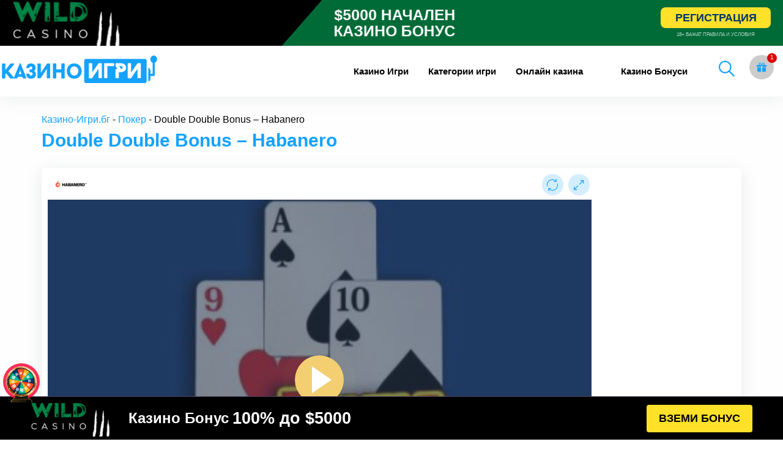

--- FILE ---
content_type: text/html; charset=UTF-8
request_url: https://xn----7sbkofbbj4akz.xn--90ae/double-double-bonus-2/
body_size: 24990
content:
<!doctype html>
  <html class="no-js"  lang="bg-BG"

    xmlns:og="http://opengraphprotocol.org/schema/"

    xmlns:fb="http://www.facebook.com/2008/fbml" prefix="og: https://ogp.me/ns#">
	<head>
		<meta http-equiv="content-type" content="text/html" charset="utf-8">
		
		<meta http-equiv="X-UA-Compatible" content="IE=edge">
		<meta name="google-site-verification" content="QuZC2BvD2JqYJwCw6cfVk5AA-ii80EvYi-NxCY0sXaA" />
		
		<meta name="viewport" content="width=device-width, initial-scale=1">
		<meta class="foundation-mq">
		<link rel="icon" href="/storage/2023/04/казино-игри-32-fav.png" sizes="32x32">
		<link rel="icon" href="/storage/2023/04/казино-игри-57-fav.png" sizes="57x57">
		<link rel="shortcut icon" href="/storage/2023/04/казино-игри-196-fav.png" sizes="196x196">
		<link rel="apple-touch-icon" href="/storage/2023/04/казино-игри-152-fav.png" sizes="152x152">
		<link rel="icon" href="/storage/2023/04/казино-игри-256-fav.png" sizes="256x256"/>
		<link rel="stylesheet" type="text/css" href="https://xn----7sbkofbbj4akz.xn--90ae/core/views/2d6dc094e4/design.css?s=364439122223422222421431212122111213221121233">
		<link rel="stylesheet" type="text/css" href="https://xn----7sbkofbbj4akz.xn--90ae/core/views/2d6dc094e4/assets/css/style_new.css?s=43241223221221211122112121114122125133443">
		

		
		
		

<title>Double Double Bonus &#8211; Habanero Играй Безплано в Демо Режим : Казино-Игри.бг</title>
<meta name="description" content="Double Double Bonus - Habanero ⇒ Покер ⇒ 🎰 Слот Машини 🙴 Ротативки Онлайн . Играй Напълно Безплатно всички Видове Игри в Казино-Игри.бг"/>
<meta name="robots" content="follow, index, max-snippet:-1, max-video-preview:-1, max-image-preview:large"/>
<link rel="canonical" href="https://xn----7sbkofbbj4akz.xn--90ae/double-double-bonus-2/" />
<meta property="og:locale" content="bg_BG" />
<meta property="og:type" content="article" />
<meta property="og:title" content="Double Double Bonus &#8211; Habanero Играй Безплано в Демо Режим : Казино-Игри.бг" />
<meta property="og:description" content="Double Double Bonus - Habanero ⇒ Покер ⇒ 🎰 Слот Машини 🙴 Ротативки Онлайн . Играй Напълно Безплатно всички Видове Игри в Казино-Игри.бг" />
<meta property="og:url" content="https://xn----7sbkofbbj4akz.xn--90ae/double-double-bonus-2/" />
<meta property="og:site_name" content="Казино-игри.бг" />
<meta property="og:updated_time" content="2023-01-27T12:18:51+00:00" />
<meta property="og:image" content="https://xn----7sbkofbbj4akz.xn--90ae/storage/2022/09/Double-Double-Bonus-376x250-1.webp" />
<meta property="og:image:secure_url" content="https://xn----7sbkofbbj4akz.xn--90ae/storage/2022/09/Double-Double-Bonus-376x250-1.webp" />
<meta property="og:image:width" content="376" />
<meta property="og:image:height" content="250" />
<meta property="og:image:alt" content="Double Double Bonus &#8211; Habanero" />
<meta property="og:image:type" content="image/webp" />
<meta name="twitter:card" content="summary_large_image" />
<meta name="twitter:title" content="Double Double Bonus &#8211; Habanero Играй Безплано в Демо Режим : Казино-Игри.бг" />
<meta name="twitter:description" content="Double Double Bonus - Habanero ⇒ Покер ⇒ 🎰 Слот Машини 🙴 Ротативки Онлайн . Играй Напълно Безплатно всички Видове Игри в Казино-Игри.бг" />
<meta name="twitter:image" content="https://xn----7sbkofbbj4akz.xn--90ae/storage/2022/09/Double-Double-Bonus-376x250-1.webp" />
<script type="application/ld+json" class="rank-math-schema-pro">{"@context":"https://schema.org","@graph":[{"@type":"BreadcrumbList","@id":"https://xn----7sbkofbbj4akz.xn--90ae/double-double-bonus-2/#breadcrumb","itemListElement":[{"@type":"ListItem","position":"1","item":{"@id":"https://xn----7sbkofbbj4akz.xn--90ae","name":"\u041a\u0430\u0437\u0438\u043d\u043e-\u0418\u0433\u0440\u0438.\u0431\u0433"}},{"@type":"ListItem","position":"2","item":{"@id":"https://xn----7sbkofbbj4akz.xn--90ae/%D0%BF%D0%BE%D0%BA%D0%B5%D1%80/","name":"\u041f\u043e\u043a\u0435\u0440"}},{"@type":"ListItem","position":"3","item":{"@id":"https://xn----7sbkofbbj4akz.xn--90ae/double-double-bonus-2/","name":"Double Double Bonus &#8211; Habanero"}}]}]}</script>



 

    <meta property="og:title" content="Double Double Bonus &#8211; Habanero"/>

    <meta property="og:description" content="..."/>

    <meta property="og:type" content="article"/>

    <meta property="og:url" content="https://xn----7sbkofbbj4akz.xn--90ae/double-double-bonus-2/"/>

    <meta property="og:site_name" content="Казино-игри.бг"/>

    <meta property="og:image" content="https://xn----7sbkofbbj4akz.xn--90ae/storage/2022/09/Double-Double-Bonus-376x250-1.webp"/>

    <meta property="og:image:secure_url" content="https://xn----7sbkofbbj4akz.xn--90ae/storage/2022/09/Double-Double-Bonus-376x250-1.webp">

    <meta property="og:image:type" content="image/png">

 

<style  type='text/css'>
.wp-block-rank-math-toc-block nav ol{counter-reset:item}.wp-block-rank-math-toc-block nav ol li{display:block}.wp-block-rank-math-toc-block nav ol li:before{content:counters(item, ".") ". ";counter-increment:item}

</style>
<link rel='stylesheet'  href='https://xn----7sbkofbbj4akz.xn--90ae/core/modules/ded47bfd73/src/core/public/css/kk-star-ratings.css' type='text/css' media='all' />
<link rel='stylesheet'  href='https://xn----7sbkofbbj4akz.xn--90ae/core/modules/248d584510/includes/css/menu-image.css' type='text/css' media='all' />
<link rel='stylesheet'  href='https://xn----7sbkofbbj4akz.xn--90ae/core/modules/407961082a/css/style-underline.css' type='text/css' media='all' />
<script type="text/javascript" src="https://xn----7sbkofbbj4akz.xn--90ae/lib/js/jquery/jquery.js" ></script>
<script type="text/javascript" src="https://xn----7sbkofbbj4akz.xn--90ae/lib/js/jquery/jquery-migrate.js" ></script>
<script type="text/javascript" >
/* <![CDATA[ */
var ajax_object = {"ajax_url":"https:\/\/xn----7sbkofbbj4akz.xn--90ae\/ajax-call"};
/* ]]> */
</script>
<script src="https://xn----7sbkofbbj4akz.xn--90ae/core/views/2d6dc094e4/assets/js/custom-script.js" defer></script><link rel='shortlink' href='https://xn----7sbkofbbj4akz.xn--90ae/?p=152756' />
                <style>
                    
					
				
						
					 .proinput form{padding: 5px 0px!important;}
#ajaxsearchlite1 .probox, div.asl_w .probox{height:auto!important;}
 .pum-container, .pum-theme-lightbox .pum-container {

    border-radius: 3px!important;
}
div.asl_m .probox .promagnifier .innericon svg{
width: 27px!important;
    position: relative;
    top: 2px;
    right: 4px;
}
div.asl_r .results .item .asl_content h3, div.asl_r .results .item .asl_content h3 a, div.asl_r .results .item .asl_content h3 a:hover {
    font-size: 15px!important;
}
div.asl_r .results .item{
padding:0px!important;
}                </style>
                <style >
				:root {
					--wpforms-field-border-radius: 3px;
--wpforms-field-border-style: solid;
--wpforms-field-border-size: 1px;
--wpforms-field-background-color: #ffffff;
--wpforms-field-border-color: rgba( 0, 0, 0, 0.25 );
--wpforms-field-border-color-spare: rgba( 0, 0, 0, 0.25 );
--wpforms-field-text-color: rgba( 0, 0, 0, 0.7 );
--wpforms-field-menu-color: #ffffff;
--wpforms-label-color: rgba( 0, 0, 0, 0.85 );
--wpforms-label-sublabel-color: rgba( 0, 0, 0, 0.55 );
--wpforms-label-error-color: #d63637;
--wpforms-button-border-radius: 3px;
--wpforms-button-border-style: none;
--wpforms-button-border-size: 1px;
--wpforms-button-background-color: #066aab;
--wpforms-button-border-color: #066aab;
--wpforms-button-text-color: #ffffff;
--wpforms-page-break-color: #066aab;
--wpforms-background-image: none;
--wpforms-background-position: center center;
--wpforms-background-repeat: no-repeat;
--wpforms-background-size: cover;
--wpforms-background-width: 100px;
--wpforms-background-height: 100px;
--wpforms-background-color: rgba( 0, 0, 0, 0 );
--wpforms-background-url: none;
--wpforms-container-padding: 0px;
--wpforms-container-border-style: none;
--wpforms-container-border-width: 1px;
--wpforms-container-border-color: #000000;
--wpforms-container-border-radius: 3px;
--wpforms-field-size-input-height: 43px;
--wpforms-field-size-input-spacing: 15px;
--wpforms-field-size-font-size: 16px;
--wpforms-field-size-line-height: 19px;
--wpforms-field-size-padding-h: 14px;
--wpforms-field-size-checkbox-size: 16px;
--wpforms-field-size-sublabel-spacing: 5px;
--wpforms-field-size-icon-size: 1;
--wpforms-label-size-font-size: 16px;
--wpforms-label-size-line-height: 19px;
--wpforms-label-size-sublabel-font-size: 14px;
--wpforms-label-size-sublabel-line-height: 17px;
--wpforms-button-size-font-size: 17px;
--wpforms-button-size-height: 41px;
--wpforms-button-size-padding-h: 15px;
--wpforms-button-size-margin-top: 10px;
--wpforms-container-shadow-size-box-shadow: none;

				}
			</style>
			

		
		
		<script>
				window.dataLayer = window.dataLayer || [];
			function gtag(){ dataLayer.push(arguments); }
			gtag('js', new Date());
			gtag('config', 'G-81MZRH0VGG');
			
		</script>
		
	
		
	</head>
	
	<body class="vegashero_games-template-default single single-vegashero_games postid-152756">

	
		<div class="off-canvas-content" data-off-canvas-content>
										<header class="header" role="banner">
			
		<style>
		.topheadbnr.sesame::before{background-color:#3b4a12}.topheadbnr.palmsbet::before{background-color:#0559b9}.topheadbnr.vulcan::before{background-color:rgba(27,32,79,.92)}.topheadbnr.luckster::before{background-color:#008148}.topheadbnr.wild::before{background-color:rgb(0 107 55)}.topheadbnr,.topheadbnr .button{transition:.25s;position:relative}.topheadbnr{width:100%;clear:both;color:#fff!important;background-color:#ff5d00;z-index:999;position:relative!important;}.bookiehref{position:absolute;left:0;right:0;top:0;bottom:0;z-index:10}#site-header:hover{z-index:9999}.topheadbnr:hover{filter:brightness(1.1)}.topheadbnr img.bn{max-width:193px;display:block;object-fit:contain;}.topheadbnr .desktop{display:flex;justify-content:center;align-items:center;margin:0 auto;left:40px;max-width:1240px;max-height:75px;overflow:hidden}.topheadbnr .container .right{display:flex;flex-direction:column;align-items:center}.topheadbnr .container .right span{font-size:8px;opacity:.7;line-height:15px}.topheadbnr .button{background:#ffe12a;color:#00356a;border-radius:8px;min-width:180px;text-align:center;overflow:inherit;text-shadow:none;padding:7px 5px;font-weight:700;font-size:18px;margin-bottom:3px}.topheadbnr .bn3{animation:1s fadeIn}.topheadbnr .desktop::before{margin-left:-120px}.topheadbnr .mobile{display:none}.topheadbnr .mobile .bonus{flex-grow:1;width:100%;text-align:right;font-weight:700;font-style:italic;font-size:20px;padding-right:10px}.topheadbnr .desktop .sldjk{padding:20px 0;font-size:30px;text-transform:uppercase;font-family:"PT Sans",Helvetica,Arial,sans-serif;position:relative;text-align:center;line-height:32px;flex-grow:1;width:100%;display:flex;align-items:center;justify-content:center}@keyframes scrosl{0%,100%{transform:scale(.7)}50%{transform:scale(1)}}.topheadbnr .desktop .sldjk strong{min-width:450px;animation:2s infinite scrosl;font-weight:900}.topheadbnr .desktop .logo{text-align:center;position:relative;margin:0}.flex{display:flex}.topheadbnr::before{content:"";background:#cd4b01;position:absolute;height:100%;width:64%;right:0;clip-path:polygon(8% 0%,100% 0%,100% 100%,0% 100%);animation:.6s slidelenta}@keyframes slidelenta{0%{width:120%}30%{width:50%}70%{width:75%}100%{width:64%}}.topheadbnr .desktop span.bpop{position:absolute;background:#fff;color:#003cff;text-align:center;top:-12px;opacity:1!important;border-radius:15px;line-height:17px;right:0;padding:2px 8px;font-size:17px;animation:2s comrefromtop}.topheadbnr .desktop span.bpop::before{content:"";display:inline-block;width:0;height:0;border-style:solid;border-width:8px 14px 0 0;border-color:#fff transparent transparent;position:absolute;bottom:-7px;left:16px}.template-fullwidth-header .container{max-width:1250px!important}.topheadbnr .bookie-of-the-month{background:0 0!important}@keyframes comrefromtop{0%{transform:translateY(-10px)}100%{transform:translateY(0)}}@media(max-width:1200px){.topheadbnr{overflow:hidden}.topheadbnr .desktop .sldjk::after{display:none}.topheadbnr .desktop .sldjk strong{min-width:350px}.topheadbnr .desktop .logo{margin-right:0}}@media(max-width:1024px){.topheadbnr .desktop .sldjk strong{min-width:280px;font-size:33px}}@media(max-width:768px){.topheadbnr .desktop{display:none}.topheadbnr .mobile{display:flex;flex-direction:column}.topheadbnr .mobile .sldjk{width:100%;text-align:center;font-size:19px;text-transform:uppercase;line-height:21px;padding-top:5px;padding-bottom:4px;font-family:"PT Sans",Helvetica,Arial,sans-serif}.topheadbnr .mobile .sldjk strong{animation:2s infinite scrosl;display:block}.topheadbnr .logo{max-height:38px}.topheadbnr .logo img{height:73%!important;margin:0 auto;transform:scale(1.5);left:-10%;position:relative}.topheadbnr::before{width:50%;animation:none!important}.topheadbnr .button{min-width:140px;font-size:13px}.jh1j2sa{justify-content:center}.logo{margin-top:0;margin-bottom:10px}}
		</style>
		


		<div id="topHead"></div>

			
				

			

			<div class="top-bar" id="top-bar-menu">
	<div class="row">
		<div class="top-bar-left float-left logo-wrapper">
											<a href="https://xn----7sbkofbbj4akz.xn--90ae">
						<img data-no-lazy="1" width="274" height="44" src="https://xn----7sbkofbbj4akz.xn--90ae/storage/2022/10/kazino-igri-new-logo.svg" class="logo-image" id="site-logo" alt="Казино-игри.бг" />
					</a>
						
		</div>
		
			<div class="top-bar-right float-left">
				<button aria-label="mobile menu" class="menu-mobile show-for-small-only" id="mobile-menu" type="button">
					<div class="outer-menu">
						<input aria-label="checkbox" class="checkbox-toggle" type="checkbox" />
						  <div class="hamburger">
						    <div></div>
						  </div>
					</div>
				</button>
							</div>
			
			
			<div class="giftBox float-right">
				<button aria-label="gift button" class="nav-list__gift-button">
				
					
					<svg version="1.1" id="Capa_1" width="23" xmlns="http://www.w3.org/2000/svg" xmlns:xlink="http://www.w3.org/1999/xlink" x="0px" y="0px" viewBox="0 0 512 512" xml:space="preserve"><style>.st2{fill:#15a2ff;}</style><g><g><path class="st2" d="M32,271.7v192c0,17.7,14.4,32,32,32h160v-224H32z"></path></g></g><g><g><path class="st2" d="M480,143.7H378.8c7.3-5,13.5-9.9,17.9-14.3c25.8-26,25.8-68.2,0-94.1c-25.1-25.3-68.8-25.2-93.9,0
c-13.9,13.9-50.7,70.6-45.6,108.4h-2.3c5.1-37.9-31.7-94.5-45.6-108.4c-25.1-25.2-68.8-25.2-93.9,0c-25.8,26-25.8,68.2,0,94.1
c4.4,4.4,10.6,9.3,17.9,14.3H32c-17.6,0-32,14.4-32,32v48c0,8.8,7.2,16,16,16h208v-64h64v64h208c8.8,0,16-7.2,16-16v-48
C512,158.1,497.7,143.7,480,143.7z M222.1,142.6c0,0-1.3,1.1-5.9,1.1c-22.1,0-64.3-23-78.1-36.9c-13.4-13.5-13.4-35.5,0-49
c6.5-6.5,15.1-10.1,24.3-10.1c9.1,0,17.7,3.6,24.2,10.1C208.1,79.5,229.6,134.9,222.1,142.6z M295.8,143.7c-4.5,0-5.9-1-5.9-1.1
c-7.5-7.7,14-63.1,35.6-84.8c12.9-13,35.5-13.1,48.5,0c13.4,13.5,13.4,35.5,0,49C360.1,120.7,317.9,143.7,295.8,143.7z"></path></g></g><g><g><path class="st2" d="M288,271.7v224h160c17.7,0,32-14.3,32-32v-192H288z"></path></g></g></svg>
				</button>
				
			</div>

			<div class="mobile-header-extras float-right">
								<div id="myBtn" class="item-extras search-mobile">
					
						<img alt="търси" data-no-lazy="1" width="26" height="26" src="https://xn----7sbkofbbj4akz.xn--90ae/storage/ivan-set/search.svg">

				</div>
				
				

				
			</div>

		<ul id="menu-main-menu" class="vertical medium-horizontal menu" data-responsive-menu="accordion medium-dropdown"><li id="menu-item-129976" class="menu-item menu-item-type-post_type menu-item-object-page menu-item-home menu-item-129976"><a title="Казино игри" href="https://xn----7sbkofbbj4akz.xn--90ae/">Казино Игри</a></li>
<li id="menu-item-139076" class="category-items menu-item menu-item-type-custom menu-item-object-custom menu-item-has-children menu-item-139076"><a href="#">Категории игри</a>
<ul class="menu">
	<li id="menu-item-136445" class="popular menu-item menu-item-type-taxonomy menu-item-object-game_category menu-item-136445"><a href="https://xn----7sbkofbbj4akz.xn--90ae/5-%D0%BB%D0%B8%D0%BD%D0%B8%D0%B8-%D0%B1%D0%B5%D0%B7%D0%BF%D0%BB%D0%B0%D1%82%D0%BD%D0%BE/" class="menu-image-title-after menu-image-not-hovered"><img width="1" height="1" src="https://xn----7sbkofbbj4akz.xn--90ae/storage/2020/09/slot-machine.svg" class="menu-image menu-image-title-after" alt="Ротативки" decoding="async" /><span class="menu-image-title-after menu-image-title">5 линии</span></a></li>
	<li id="menu-item-136446" class="menu-item menu-item-type-taxonomy menu-item-object-game_category menu-item-136446"><a href="https://xn----7sbkofbbj4akz.xn--90ae/10-%D0%BB%D0%B8%D0%BD%D0%B8%D0%B8-%D0%B1%D0%B5%D0%B7%D0%BF%D0%BB%D0%B0%D1%82%D0%BD%D0%BE/" class="menu-image-title-after menu-image-not-hovered"><img width="1" height="1" src="https://xn----7sbkofbbj4akz.xn--90ae/storage/2020/09/slot-machine.svg" class="menu-image menu-image-title-after" alt="Ротативки" decoding="async" /><span class="menu-image-title-after menu-image-title">10 линии</span></a></li>
	<li id="menu-item-135947" class="menu-item menu-item-type-taxonomy menu-item-object-game_category menu-item-135947"><a href="https://xn----7sbkofbbj4akz.xn--90ae/20-%D0%BB%D0%B8%D0%BD%D0%B8%D0%B8-%D0%B1%D0%B5%D0%B7%D0%BF%D0%BB%D0%B0%D1%82%D0%BD%D0%BE/" class="menu-image-title-after menu-image-not-hovered"><img width="1" height="1" src="https://xn----7sbkofbbj4akz.xn--90ae/storage/2020/09/slot-machine.svg" class="menu-image menu-image-title-after" alt="Ротативки" decoding="async" /><span class="menu-image-title-after menu-image-title">20 линии</span></a></li>
	<li id="menu-item-135949" class="menu-item menu-item-type-taxonomy menu-item-object-game_category menu-item-135949"><a href="https://xn----7sbkofbbj4akz.xn--90ae/40-%D0%BB%D0%B8%D0%BD%D0%B8%D0%B8-%D0%B1%D0%B5%D0%B7%D0%BF%D0%BB%D0%B0%D1%82%D0%BD%D0%BE/" class="menu-image-title-after menu-image-not-hovered"><img width="1" height="1" src="https://xn----7sbkofbbj4akz.xn--90ae/storage/2020/09/slot-machine.svg" class="menu-image menu-image-title-after" alt="Ротативки" decoding="async" /><span class="menu-image-title-after menu-image-title">40 линии</span></a></li>
	<li id="menu-item-136447" class="menu-item menu-item-type-taxonomy menu-item-object-game_category menu-item-136447"><a href="https://xn----7sbkofbbj4akz.xn--90ae/100-%D0%BB%D0%B8%D0%BD%D0%B8%D0%B8-%D0%B1%D0%B5%D0%B7%D0%BF%D0%BB%D0%B0%D1%82%D0%BD%D0%BE/" class="menu-image-title-after menu-image-not-hovered"><img width="1" height="1" src="https://xn----7sbkofbbj4akz.xn--90ae/storage/2020/09/slot-machine.svg" class="menu-image menu-image-title-after" alt="Ротативки" decoding="async" /><span class="menu-image-title-after menu-image-title">100 линии</span></a></li>
	<li id="menu-item-135964" class="other-game menu-item menu-item-type-taxonomy menu-item-object-game_category menu-item-135964"><a href="https://xn----7sbkofbbj4akz.xn--90ae/%D1%80%D0%BE%D1%82%D0%B0%D1%82%D0%B8%D0%B2%D0%BA%D0%B8/" class="menu-image-title-after menu-image-not-hovered"><img width="1" height="1" src="https://xn----7sbkofbbj4akz.xn--90ae/storage/2020/09/slot-machine.svg" class="menu-image menu-image-title-after" alt="Ротативки" decoding="async" /><span class="menu-image-title-after menu-image-title">Ротативки</span></a></li>
	<li id="menu-item-135965" class="menu-item menu-item-type-taxonomy menu-item-object-game_category menu-item-135965"><a href="https://xn----7sbkofbbj4akz.xn--90ae/%D1%80%D1%83%D0%BB%D0%B5%D1%82%D0%BA%D0%B0/" class="menu-image-title-after menu-image-not-hovered"><img width="1" height="1" src="https://xn----7sbkofbbj4akz.xn--90ae/storage/2020/09/casino-11.svg" class="menu-image menu-image-title-after" alt="Рулетка" decoding="async" /><span class="menu-image-title-after menu-image-title">Рулетка</span></a></li>
	<li id="menu-item-135960" class="menu-item menu-item-type-taxonomy menu-item-object-game_category menu-item-135960"><a href="https://xn----7sbkofbbj4akz.xn--90ae/%D0%BF%D0%B8%D1%80%D0%B0%D0%BC%D0%B8%D0%B4%D0%B8/" class="menu-image-title-after menu-image-not-hovered"><img width="1" height="1" src="https://xn----7sbkofbbj4akz.xn--90ae/storage/2020/09/pyramid-chart.svg" class="menu-image menu-image-title-after" alt="Пирамиди" decoding="async" /><span class="menu-image-title-after menu-image-title">Пирамиди</span></a></li>
	<li id="menu-item-136715" class="menu-item menu-item-type-taxonomy menu-item-object-game_category menu-item-136715"><a href="https://xn----7sbkofbbj4akz.xn--90ae/%D0%B8%D0%B3%D1%80%D0%B8-%D1%81%D1%8A%D1%81-%D0%B7%D0%B0%D1%80%D0%BE%D0%B2%D0%B5/" class="menu-image-title-after menu-image-not-hovered"><img width="1" height="1" src="https://xn----7sbkofbbj4akz.xn--90ae/storage/2020/09/gambling.svg" class="menu-image menu-image-title-after" alt="Игри със зарове" decoding="async" /><span class="menu-image-title-after menu-image-title">Игри със зарове</span></a></li>
	<li id="menu-item-136714" class="menu-item menu-item-type-taxonomy menu-item-object-game_category menu-item-136714"><a href="https://xn----7sbkofbbj4akz.xn--90ae/%D0%B1%D0%B8%D0%BD%D0%B3%D0%BE/" class="menu-image-title-after menu-image-not-hovered"><img width="1" height="1" src="https://xn----7sbkofbbj4akz.xn--90ae/storage/2020/09/bingo.svg" class="menu-image menu-image-title-after" alt="Бинго" decoding="async" /><span class="menu-image-title-after menu-image-title">Бинго</span></a></li>
	<li id="menu-item-137014" class="menu-item menu-item-type-post_type menu-item-object-vegashero_games menu-item-137014"><a href="https://xn----7sbkofbbj4akz.xn--90ae/%D1%80%D0%B0%D0%B9%D1%81-%D0%BE%D1%84-%D1%80%D0%B0/" class="menu-image-title-after menu-image-not-hovered"><img width="1" height="1" src="https://xn----7sbkofbbj4akz.xn--90ae/storage/2020/09/slot-machine.svg" class="menu-image menu-image-title-after" alt="Ротативки" decoding="async" /><span class="menu-image-title-after menu-image-title">Райс оф ра</span></a></li>
	<li id="menu-item-136453" class="menu-item menu-item-type-post_type menu-item-object-vegashero_games menu-item-136453"><a href="https://xn----7sbkofbbj4akz.xn--90ae/5-%D0%B4%D0%B0%D0%B7%D0%BB%D0%B8%D0%BD%D0%B3-%D1%85%D0%BE%D1%82/" class="menu-image-title-after menu-image-not-hovered"><img width="1" height="1" src="https://xn----7sbkofbbj4akz.xn--90ae/storage/2020/09/slot-machine.svg" class="menu-image menu-image-title-after" alt="Ротативки" decoding="async" /><span class="menu-image-title-after menu-image-title">5 дазлинг хот</span></a></li>
	<li id="menu-item-137015" class="menu-item menu-item-type-post_type menu-item-object-vegashero_games menu-item-137015"><a href="https://xn----7sbkofbbj4akz.xn--90ae/20-%D1%81%D1%83%D0%BF%D0%B5%D1%80-%D1%85%D0%BE%D1%82/" class="menu-image-title-after menu-image-not-hovered"><img width="1" height="1" src="https://xn----7sbkofbbj4akz.xn--90ae/storage/2020/09/slot-machine.svg" class="menu-image menu-image-title-after" alt="Ротативки" decoding="async" /><span class="menu-image-title-after menu-image-title">20 Супер Хот</span></a></li>
	<li id="menu-item-137016" class="menu-item menu-item-type-post_type menu-item-object-vegashero_games menu-item-137016"><a href="https://xn----7sbkofbbj4akz.xn--90ae/40-%D1%81%D1%83%D0%BF%D0%B5%D1%80-%D1%85%D0%BE%D1%82/" class="menu-image-title-after menu-image-not-hovered"><img width="1" height="1" src="https://xn----7sbkofbbj4akz.xn--90ae/storage/2020/09/slot-machine.svg" class="menu-image menu-image-title-after" alt="Ротативки" decoding="async" /><span class="menu-image-title-after menu-image-title">40 Супер Хот</span></a></li>
	<li id="menu-item-136449" class="menu-item menu-item-type-post_type menu-item-object-vegashero_games menu-item-136449"><a href="https://xn----7sbkofbbj4akz.xn--90ae/100-%D1%81%D1%83%D0%BF%D0%B5%D1%80-%D1%85%D0%BE%D1%82/" class="menu-image-title-after menu-image-not-hovered"><img width="1" height="1" src="https://xn----7sbkofbbj4akz.xn--90ae/storage/2020/09/slot-machine.svg" class="menu-image menu-image-title-after" alt="Ротативки" decoding="async" /><span class="menu-image-title-after menu-image-title">100 супер хот</span></a></li>
	<li id="menu-item-135953" class="menu-item menu-item-type-taxonomy menu-item-object-game_category menu-item-135953"><a href="https://xn----7sbkofbbj4akz.xn--90ae/%D0%B1%D0%BB%D0%B5%D0%BA%D0%B4%D0%B6%D0%B5%D0%BA/" class="menu-image-title-after menu-image-not-hovered"><img width="1" height="1" src="https://xn----7sbkofbbj4akz.xn--90ae/storage/2020/09/playing-cards.svg" class="menu-image menu-image-title-after" alt="Блекджек" decoding="async" /><span class="menu-image-title-after menu-image-title">Блекджек</span></a></li>
	<li id="menu-item-135958" class="menu-item menu-item-type-taxonomy menu-item-object-game_category menu-item-135958"><a href="https://xn----7sbkofbbj4akz.xn--90ae/%D0%B8%D0%B3%D1%80%D0%B8-%D0%BD%D0%B0-%D0%BC%D0%B0%D1%81%D0%B0/" class="menu-image-title-after menu-image-not-hovered"><img width="1" height="1" src="https://xn----7sbkofbbj4akz.xn--90ae/storage/2020/09/pool.svg" class="menu-image menu-image-title-after" alt="Игри на маса" decoding="async" /><span class="menu-image-title-after menu-image-title">Игри на маса</span></a></li>
	<li id="menu-item-135962" class="menu-item menu-item-type-taxonomy menu-item-object-game_category menu-item-135962"><a href="https://xn----7sbkofbbj4akz.xn--90ae/%D0%BF%D0%BE%D0%BA%D0%B5%D1%80/" class="menu-image-title-after menu-image-not-hovered"><img width="1" height="1" src="https://xn----7sbkofbbj4akz.xn--90ae/storage/2020/09/poker-11.svg" class="menu-image menu-image-title-after" alt="Покер игри" decoding="async" /><span class="menu-image-title-after menu-image-title">Покер игри</span></a></li>
	<li id="menu-item-136716" class="menu-item menu-item-type-taxonomy menu-item-object-game_category menu-item-136716"><a href="https://xn----7sbkofbbj4akz.xn--90ae/%D0%BA%D0%B5%D0%BD%D0%BE/" class="menu-image-title-after menu-image-not-hovered"><img width="1" height="1" src="https://xn----7sbkofbbj4akz.xn--90ae/storage/2020/09/keno.svg" class="menu-image menu-image-title-after" alt="Кено" decoding="async" /><span class="menu-image-title-after menu-image-title">Кено</span></a></li>
	<li id="menu-item-136713" class="menu-item menu-item-type-taxonomy menu-item-object-game_category menu-item-136713"><a href="https://xn----7sbkofbbj4akz.xn--90ae/%D0%B1%D0%B0%D0%BA%D0%B0%D1%80%D0%B0/" class="menu-image-title-after menu-image-not-hovered"><img width="1" height="1" src="https://xn----7sbkofbbj4akz.xn--90ae/storage/2020/09/baccarat.svg" class="menu-image menu-image-title-after" alt="Бакара" decoding="async" /><span class="menu-image-title-after menu-image-title">Бакара</span></a></li>
</ul>
</li>
<li id="menu-item-140141" class="category-items menu-item menu-item-type-custom menu-item-object-custom menu-item-has-children menu-item-140141"><a href="#">Онлайн казина</a>
<ul class="menu">
	<li id="menu-item-140148" class="buki-menu menu-item menu-item-type-taxonomy menu-item-object-game_category menu-item-140148"><a href="https://xn----7sbkofbbj4akz.xn--90ae/%D0%B1%D0%B5%D1%82%D0%B0%D0%BD%D0%BE/" class="menu-image-title-after menu-image-not-hovered"><img width="1" height="1" src="https://xn----7sbkofbbj4akz.xn--90ae/storage/2020/09/lemon.svg" class="menu-image menu-image-title-after" alt="casino" decoding="async" /><span class="menu-image-title-after menu-image-title">Бетано Казино</span></a></li>
	<li id="menu-item-140147" class="menu-item menu-item-type-taxonomy menu-item-object-game_category menu-item-140147"><a href="https://xn----7sbkofbbj4akz.xn--90ae/%D0%BF%D0%B0%D0%BB%D0%BC%D1%81-%D0%B1%D0%B5%D1%82/" class="menu-image-title-after menu-image-not-hovered"><img width="1" height="1" src="https://xn----7sbkofbbj4akz.xn--90ae/storage/2020/09/lemon.svg" class="menu-image menu-image-title-after" alt="casino" decoding="async" /><span class="menu-image-title-after menu-image-title">Палмс бет казино</span></a></li>
	<li id="menu-item-140145" class="menu-item menu-item-type-taxonomy menu-item-object-game_category menu-item-140145"><a href="https://xn----7sbkofbbj4akz.xn--90ae/%D1%83%D0%B8%D0%BD%D0%B1%D0%B5%D1%82/" class="menu-image-title-after menu-image-not-hovered"><img width="1" height="1" src="https://xn----7sbkofbbj4akz.xn--90ae/storage/2020/09/lemon.svg" class="menu-image menu-image-title-after" alt="casino" decoding="async" /><span class="menu-image-title-after menu-image-title">Уинбет казино</span></a></li>
	<li id="menu-item-140144" class="menu-item menu-item-type-taxonomy menu-item-object-game_category menu-item-140144"><a href="https://xn----7sbkofbbj4akz.xn--90ae/%D0%B5%D1%84%D0%B1%D0%B5%D1%82/" class="menu-image-title-after menu-image-not-hovered"><img width="1" height="1" src="https://xn----7sbkofbbj4akz.xn--90ae/storage/2020/09/lemon.svg" class="menu-image menu-image-title-after" alt="casino" decoding="async" /><span class="menu-image-title-after menu-image-title">Ефбет казино</span></a></li>
	<li id="menu-item-140152" class="menu-item menu-item-type-taxonomy menu-item-object-game_category menu-item-140152"><a href="https://xn----7sbkofbbj4akz.xn--90ae/%D1%81%D0%B5%D0%B7%D0%B0%D0%BC/" class="menu-image-title-after menu-image-not-hovered"><img width="1" height="1" src="https://xn----7sbkofbbj4akz.xn--90ae/storage/2020/09/lemon.svg" class="menu-image menu-image-title-after" alt="casino" decoding="async" /><span class="menu-image-title-after menu-image-title">Сезам Казино</span></a></li>
	<li id="menu-item-140150" class="menu-item menu-item-type-taxonomy menu-item-object-game_category menu-item-140150"><a href="https://xn----7sbkofbbj4akz.xn--90ae/%D0%B1%D0%B5%D1%82%D1%83%D0%B5%D0%B9/" class="menu-image-title-after menu-image-not-hovered"><img width="1" height="1" src="https://xn----7sbkofbbj4akz.xn--90ae/storage/2020/09/lemon.svg" class="menu-image menu-image-title-after" alt="casino" decoding="async" /><span class="menu-image-title-after menu-image-title">Бетуей Казино</span></a></li>
	<li id="menu-item-140143" class="menu-item menu-item-type-taxonomy menu-item-object-game_category menu-item-140143"><a href="https://xn----7sbkofbbj4akz.xn--90ae/%D0%B0%D0%BB%D1%84%D0%B0%D1%83%D0%B8%D0%BD/" class="menu-image-title-after menu-image-not-hovered"><img width="1" height="1" src="https://xn----7sbkofbbj4akz.xn--90ae/storage/2020/09/lemon.svg" class="menu-image menu-image-title-after" alt="casino" decoding="async" /><span class="menu-image-title-after menu-image-title">Алфауин Казино</span></a></li>
	<li id="menu-item-161093" class="menu-item menu-item-type-taxonomy menu-item-object-game_category menu-item-161093"><a href="https://xn----7sbkofbbj4akz.xn--90ae/%D0%B5%D0%BB%D0%B8%D1%82%D0%B1%D0%B5%D1%82/" class="menu-image-title-after menu-image-not-hovered"><img width="1" height="1" src="https://xn----7sbkofbbj4akz.xn--90ae/storage/2020/09/lemon.svg" class="menu-image menu-image-title-after" alt="casino" decoding="async" /><span class="menu-image-title-after menu-image-title">Елитбет Казино</span></a></li>
	<li id="menu-item-165940" class="menu-item menu-item-type-taxonomy menu-item-object-game_category menu-item-165940"><a href="https://xn----7sbkofbbj4akz.xn--90ae/%D1%81%D0%BB%D0%BE%D1%82%D0%B8%D0%BD%D0%BE/" class="menu-image-title-after menu-image-not-hovered"><img width="1" height="1" src="https://xn----7sbkofbbj4akz.xn--90ae/storage/2020/09/lemon.svg" class="menu-image menu-image-title-after" alt="casino" decoding="async" /><span class="menu-image-title-after menu-image-title">Слотино Казино</span></a></li>
	<li id="menu-item-141860" class="menu-item menu-item-type-taxonomy menu-item-object-game_category menu-item-141860"><a href="https://xn----7sbkofbbj4akz.xn--90ae/%D0%B8%D0%BD%D0%B1%D0%B5%D1%82-%D0%BA%D0%B0%D0%B7%D0%B8%D0%BD%D0%BE/" class="menu-image-title-after menu-image-not-hovered"><img width="1" height="1" src="https://xn----7sbkofbbj4akz.xn--90ae/storage/2020/09/lemon.svg" class="menu-image menu-image-title-after" alt="casino" decoding="async" /><span class="menu-image-title-after menu-image-title">Инбет Казино Игри</span></a></li>
	<li id="menu-item-140151" class="menu-item menu-item-type-taxonomy menu-item-object-game_category menu-item-140151"><a href="https://xn----7sbkofbbj4akz.xn--90ae/8888/" class="menu-image-title-after menu-image-not-hovered"><img width="1" height="1" src="https://xn----7sbkofbbj4akz.xn--90ae/storage/2020/09/lemon.svg" class="menu-image menu-image-title-after" alt="casino" decoding="async" /><span class="menu-image-title-after menu-image-title">8888 Казино Игри</span></a></li>
	<li id="menu-item-165727" class="menu-item menu-item-type-taxonomy menu-item-object-game_category menu-item-165727"><a href="https://xn----7sbkofbbj4akz.xn--90ae/%D0%B5%D0%B2%D1%8A%D1%80%D0%B1%D0%B5%D1%82/" class="menu-image-title-after menu-image-not-hovered"><img width="1" height="1" src="https://xn----7sbkofbbj4akz.xn--90ae/storage/2020/09/lemon.svg" class="menu-image menu-image-title-after" alt="casino" decoding="async" /><span class="menu-image-title-after menu-image-title">Евърбет Казино</span></a></li>
	<li id="menu-item-150109" class="menu-item menu-item-type-taxonomy menu-item-object-game_category menu-item-150109"><a href="https://xn----7sbkofbbj4akz.xn--90ae/%D1%81%D0%BF%D0%BE%D1%80%D1%82%D0%B8%D0%BD%D0%B3%D1%83%D0%B8%D0%BD/" class="menu-image-title-after menu-image-not-hovered"><img width="1" height="1" src="https://xn----7sbkofbbj4akz.xn--90ae/storage/2020/09/lemon.svg" class="menu-image menu-image-title-after" alt="casino" decoding="async" /><span class="menu-image-title-after menu-image-title">Спортингуин Казино</span></a></li>
	<li id="menu-item-140149" class="menu-item menu-item-type-taxonomy menu-item-object-game_category menu-item-140149"><a href="https://xn----7sbkofbbj4akz.xn--90ae/%D0%B1%D0%B5%D1%82365/" class="menu-image-title-after menu-image-not-hovered"><img width="1" height="1" src="https://xn----7sbkofbbj4akz.xn--90ae/storage/2020/09/lemon.svg" class="menu-image menu-image-title-after" alt="casino" decoding="async" /><span class="menu-image-title-after menu-image-title">Бет365 Казино</span></a></li>
	<li id="menu-item-170076" class="menu-item menu-item-type-taxonomy menu-item-object-game_category menu-item-170076"><a href="https://xn----7sbkofbbj4akz.xn--90ae/%D0%B1%D0%B5%D1%82%D1%85%D1%8A%D0%B1/" class="menu-image-title-after menu-image-not-hovered"><img width="1" height="1" src="https://xn----7sbkofbbj4akz.xn--90ae/storage/2020/09/lemon.svg" class="menu-image menu-image-title-after" alt="casino" decoding="async" /><span class="menu-image-title-after menu-image-title">Бетхъб Казино</span></a></li>
	<li id="menu-item-140146" class="menu-item menu-item-type-taxonomy menu-item-object-game_category menu-item-140146"><a href="https://xn----7sbkofbbj4akz.xn--90ae/%D0%B1%D0%B8%D1%83%D0%B8%D0%BD/" class="menu-image-title-after menu-image-not-hovered"><img width="1" height="1" src="https://xn----7sbkofbbj4akz.xn--90ae/storage/2020/09/lemon.svg" class="menu-image menu-image-title-after" alt="casino" decoding="async" /><span class="menu-image-title-after menu-image-title">Биуин Казино</span></a></li>
	<li id="menu-item-168804" class="menu-item menu-item-type-taxonomy menu-item-object-game_category menu-item-168804"><a href="https://xn----7sbkofbbj4akz.xn--90ae/mrbit/" class="menu-image-title-after menu-image-not-hovered"><img width="1" height="1" src="https://xn----7sbkofbbj4akz.xn--90ae/storage/2020/09/lemon.svg" class="menu-image menu-image-title-after" alt="casino" decoding="async" /><span class="menu-image-title-after menu-image-title">Мрбит Казино</span></a></li>
	<li id="menu-item-170120" class="menu-item menu-item-type-taxonomy menu-item-object-game_category menu-item-170120"><a href="https://xn----7sbkofbbj4akz.xn--90ae/%D1%82%D0%BE%D0%BF%D1%83%D0%B8%D0%BD/" class="menu-image-title-after menu-image-not-hovered"><img width="1" height="1" src="https://xn----7sbkofbbj4akz.xn--90ae/storage/2020/09/lemon.svg" class="menu-image menu-image-title-after" alt="casino" decoding="async" /><span class="menu-image-title-after menu-image-title">Топуин Казино</span></a></li>
	<li id="menu-item-165939" class="menu-item menu-item-type-taxonomy menu-item-object-game_category menu-item-165939"><a href="https://xn----7sbkofbbj4akz.xn--90ae/%D0%BC%D0%B5%D0%B4%D0%B6%D0%B8%D0%BA-%D0%B1%D0%B5%D1%82/" class="menu-image-title-after menu-image-not-hovered"><img width="1" height="1" src="https://xn----7sbkofbbj4akz.xn--90ae/storage/2020/09/lemon.svg" class="menu-image menu-image-title-after" alt="casino" decoding="async" /><span class="menu-image-title-after menu-image-title">Меджик бет Казино</span></a></li>
	<li id="menu-item-170764" class="menu-item menu-item-type-taxonomy menu-item-object-game_category menu-item-170764"><a href="https://xn----7sbkofbbj4akz.xn--90ae/%D0%B1%D0%B5%D1%82-%D0%B1%D0%B3/" class="menu-image-title-after menu-image-not-hovered"><img width="1" height="1" src="https://xn----7sbkofbbj4akz.xn--90ae/storage/2020/09/lemon.svg" class="menu-image menu-image-title-after" alt="casino" decoding="async" /><span class="menu-image-title-after menu-image-title">Бет БГ Казино</span></a></li>
	<li id="menu-item-170783" class="menu-item menu-item-type-taxonomy menu-item-object-game_category menu-item-170783"><a href="https://xn----7sbkofbbj4akz.xn--90ae/%D0%BB%D0%B0%D0%B9%D0%B2%D1%81%D0%BA%D0%BE%D1%80%D0%B1%D0%B5%D1%82/" class="menu-image-title-after menu-image-not-hovered"><img src="https://xn----7sbkofbbj4akz.xn--90ae/storage/2020/09/lemon.svg" class="menu-image menu-image-title-after" alt="casino" decoding="async" /><span class="menu-image-title-after menu-image-title">LiveScore Bet Казино</span></a></li>
	<li id="menu-item-170800" class="menu-item menu-item-type-taxonomy menu-item-object-game_category menu-item-170800"><a href="https://xn----7sbkofbbj4akz.xn--90ae/%D1%81%D1%83%D0%BF%D0%B5%D1%80%D0%B1%D0%B5%D1%82/" class="menu-image-title-after menu-image-not-hovered"><img src="https://xn----7sbkofbbj4akz.xn--90ae/storage/2020/09/lemon.svg" class="menu-image menu-image-title-after" alt="casino" decoding="async" /><span class="menu-image-title-after menu-image-title">Superbet Казино</span></a></li>
	<li id="menu-item-170856" class="menu-item menu-item-type-taxonomy menu-item-object-game_category menu-item-170856"><a href="https://xn----7sbkofbbj4akz.xn--90ae/%D0%B0%D0%B4%D0%BC%D0%B8%D1%80%D0%B0%D0%BB%D0%B1%D0%B5%D1%82/" class="menu-image-title-after menu-image-not-hovered"><img width="1" height="1" src="https://xn----7sbkofbbj4akz.xn--90ae/storage/2020/09/lemon.svg" class="menu-image menu-image-title-after" alt="casino" decoding="async" /><span class="menu-image-title-after menu-image-title">Admiral Bet Казино</span></a></li>
</ul>
</li>
<li id="menu-item-170311" class="menu-item menu-item-type-taxonomy menu-item-object-category menu-item-170311"><a href="https://xn----7sbkofbbj4akz.xn--90ae/%D0%BA%D0%B0%D0%B7%D0%B8%D0%BD%D0%BE-%D0%B1%D0%BE%D0%BD%D1%83%D1%81%D0%B8/" class="menu-image-title-before menu-image-not-hovered"><span class="menu-image-title-before menu-image-title">Казино Бонуси</span><img width="1" height="1" src="https://xn----7sbkofbbj4akz.xn--90ae/storage/2024/07/gift.svg" class="menu-image menu-image-title-before" alt="podaruk" decoding="async" /></a></li>
</ul>	</div>
</div>

			</header>
			<div id="modalSmall" class="modalGift">
					<div class="bonusHolder">
					<button aria-label="Close" class="GiftTooltip__close"></button>
						<div id="giftTOP"></div>
					</div>
				</div>  
						  		  


<div id="content">
	<div id="inner-content" class="row">
					<main style="margin: 0 auto;float: none;" id="main" class="large-11 medium-12 columns" role="main">
					<nav aria-label="breadcrumbs" class="rank-math-breadcrumb"><p><a href="https://xn----7sbkofbbj4akz.xn--90ae">Казино-Игри.бг</a><span class="separator"> - </span><a href="https://xn----7sbkofbbj4akz.xn--90ae/%D0%BF%D0%BE%D0%BA%D0%B5%D1%80/">Покер</a><span class="separator"> - </span><span class="last">Double Double Bonus &#8211; Habanero</span></p></nav>			<article id="post-152756" class="post-152756 vegashero_games type-vegashero_games status-publish has-post-thumbnail hentry game_category-94 game_provider-habanero wp-sticky" role="article">
	
	<section class="entry-content">

	
						<h1 class="game___heading">Double Double Bonus &#8211; Habanero</h1>
			
			
			
			<style>
			.lenta{position:fixed;bottom:0;left:0;width:100%;z-index:9999;}.bookiehref{position:absolute;left:0;right:0;top:0;bottom:0;z-index:10}.lenta>.container{display:flex;padding:4px 10px;align-items:center;justify-content:space-between;max-width:1200px;margin:0 auto;color:#fff}.text_lenta{line-height:1;font-size:13px}.text_lenta span{font-size:27px;font-weight:700;font-family:sans-serif}.btn_lenta{padding:6px 10px;border-radius:4px;color:#fff;font-family:sans-serif;font-weight:700;font-size:11px;position:relative;overflow:hidden;display:inline-block}#lenta.show{display:block!important}#lenta.hide{display:none!important}@media (max-width:767px){.text_lenta span{font-size: 15px;}.lenta>.container img{max-width:105px;max-height:51px}.plus{position:absolute;font-size:9px;right:13px;bottom:4px}}@media (min-width:767px){.text_lenta{display:flex;align-items:center;font-size:24px;font-weight:600;flex:2}.text_lenta_top{flex:2}.text_lenta span{margin-left:6px;}.lenta>.container{justify-content:start}.lenta>.container img{margin-right:20px;max-height:62px}.btn_lenta{padding:9px 20px;font-size:18px}}
			</style>
			<div class="itemTopBottom"></div>
			
			
			<div>
				
			</div>
			

			
	<div class="game-row__content">
		<div class="left-side-game">
			<div id="scrollId" class="minimize-mobile">

					<div class="kksratrrr"> 
										
											           
									
								
					        <img style="max-height: 33px;margin-bottom: 0px;" data-no-lazy="1" src="https://xn----7sbkofbbj4akz.xn--90ae/storage/2022/10/Habanero.webp" alt="Habanero Игри"  width="63" height="33"/>
					        	<script type="application/ld+json">
								    {
								      "@context": "http://schema.org",
								      "@type": "Game",
								      "name":"Double Double Bonus &#8211; Habanero",
								      "description":"",
								      "url":"https://xn----7sbkofbbj4akz.xn--90ae/double-double-bonus-2/",
								      "image":"https://xn----7sbkofbbj4akz.xn--90ae/storage/2022/09/Double-Double-Bonus-376x250.jpg",
								      "thumbnailUrl":"https://xn----7sbkofbbj4akz.xn--90ae/storage/2022/09/Double-Double-Bonus-376x250.jpg",
								      "copyrightHolder": {
								      		"@type":"Organization",
								      		"name":"Habanero Игри"
								      },
								      "provider": {
								      		"@type":"Organization",
								      		"name":"Habanero Игри"
								      }
								    }
								</script>
								<script type="application/ld+json">
								  {
								    "@context": "https://schema.org/",
								    "@type": ["WebApplication", "VideoGame"],
								    "name": "Double Double Bonus &#8211; Habanero",
								    "applicationCategory": "GameApplication",
								    "operatingSystem": "Android, iOS, Windows, Linux",
								    "review": {
								      "@type": "Review",
								      "reviewRating": {
								        "@type": "Rating",
								        "ratingValue": "4.15",
								        "bestRating": "5",
								        "worstRating": "1"
								      },
								      "author": {
								        "@type": "Organization",
								        "name": "Казино-Игри.бг"
								      }
								    },
								    "offers": {
								        "@type": "Offer",
								        "price": "0"
								    }
								  }
								</script>    	


					  							  		
					          
											</div>

					<div class="nav-casinogame">
						

						<div class="reload">
							<div class="reload-bar" onclick="location.reload()">
								<img style="width: 20px;height: 20px;margin: 0;" data-no-lazy="1" src="https://xn----7sbkofbbj4akz.xn--90ae/storage/2022/icons/refresh.svg" width="24" height="24" alt="refresh-icon">
							</div>

						</div>

						<div class="full-screen full-screen-2">
							<button class="casino-button"><img data-no-lazy="1" src="https://xn----7sbkofbbj4akz.xn--90ae/storage/2022/icons/full-screen.svg" width="20" height="20" alt="full-screen-icon"> </button>
						</div>

						
		
					</div>
					
				</div>
		
			
			

							
								
						
		
			<div style="background: #2b3a4f;" class="iframe_kh_wrapper">
	<button aria-label="play button" style="background:#fff;padding:10px;z-index:98" id="playGame"> <span></span></button>	
  	<div class="kh-no-close"></div>
	<img decoding="async" id="coverImg" alt="cover" class="qqqtyu cover-img" width="1010" height="550" data-no-lazy="1" src="https://xn----7sbkofbbj4akz.xn--90ae/storage/2022/09/Double-Double-Bonus-376x250.jpg" loading="lazy" title="Double Double Bonus - Habanero 2">
  	<div id="frameDiv">
    	<iframe id="gameFrame" class="singlegame-iframe" frameborder="0" scrolling="no" allowfullscreen data-load="https://app-test.insvr.com/games/?brandid=a9d542ac-c9bb-e311-93f6-80c16e0883f4&amp;keyname=DoubleDoubleBonusPoker50Hand&amp;mode=fun&amp;locale=bg&amp;lobbyurl=https%3a%2f%2fhaba88.com%2f"></iframe> 
	</div>
</div> <div class="content-text-single"></div> 	
			<div class="share-kkstar" style="display: flex;justify-content: space-between;align-items: center;">
				<div>
					<div class="microfont">Оценка 

<div class="kk-star-ratings kksr-template"
    data-payload='{&quot;id&quot;:&quot;152756&quot;,&quot;slug&quot;:&quot;default&quot;,&quot;ignore&quot;:&quot;&quot;,&quot;reference&quot;:&quot;template&quot;,&quot;align&quot;:&quot;&quot;,&quot;class&quot;:&quot;&quot;,&quot;count&quot;:&quot;1&quot;,&quot;legendonly&quot;:&quot;&quot;,&quot;readonly&quot;:&quot;&quot;,&quot;score&quot;:&quot;5&quot;,&quot;starsonly&quot;:&quot;&quot;,&quot;valign&quot;:&quot;&quot;,&quot;best&quot;:&quot;5&quot;,&quot;gap&quot;:&quot;4&quot;,&quot;greet&quot;:&quot;\u041e\u0446\u0435\u043d\u0435\u0442\u0435&quot;,&quot;legend&quot;:&quot;5\/5 - (1 vote)&quot;,&quot;size&quot;:&quot;16&quot;,&quot;title&quot;:&quot;Double Double Bonus - Habanero&quot;,&quot;width&quot;:&quot;98&quot;,&quot;_legend&quot;:&quot;{score}\/{best} - ({count} {votes})&quot;,&quot;font_factor&quot;:&quot;1.25&quot;}'>
            
<div class="kksr-stars">
    
<div class="kksr-stars-inactive">
            <div class="kksr-star" data-star="1" style="padding-right: 4px">
            

<div class="kksr-icon" style="width: 16px; height: 16px;"></div>
        </div>
            <div class="kksr-star" data-star="2" style="padding-right: 4px">
            

<div class="kksr-icon" style="width: 16px; height: 16px;"></div>
        </div>
            <div class="kksr-star" data-star="3" style="padding-right: 4px">
            

<div class="kksr-icon" style="width: 16px; height: 16px;"></div>
        </div>
            <div class="kksr-star" data-star="4" style="padding-right: 4px">
            

<div class="kksr-icon" style="width: 16px; height: 16px;"></div>
        </div>
            <div class="kksr-star" data-star="5" style="padding-right: 4px">
            

<div class="kksr-icon" style="width: 16px; height: 16px;"></div>
        </div>
    </div>
    
<div class="kksr-stars-active" style="width: 98px;">
            <div class="kksr-star" style="padding-right: 4px">
            

<div class="kksr-icon" style="width: 16px; height: 16px;"></div>
        </div>
            <div class="kksr-star" style="padding-right: 4px">
            

<div class="kksr-icon" style="width: 16px; height: 16px;"></div>
        </div>
            <div class="kksr-star" style="padding-right: 4px">
            

<div class="kksr-icon" style="width: 16px; height: 16px;"></div>
        </div>
            <div class="kksr-star" style="padding-right: 4px">
            

<div class="kksr-icon" style="width: 16px; height: 16px;"></div>
        </div>
            <div class="kksr-star" style="padding-right: 4px">
            

<div class="kksr-icon" style="width: 16px; height: 16px;"></div>
        </div>
    </div>
</div>
                

<div class="kksr-legend" style="font-size: 12.8px;">
            5/5 - (1 vote)    </div>
    </div>
</div>
					
				</div>
				<div class="bookie-list-before-content share-bitn">
					
					<div class="buttons_share_1 mt-2 button-share-sticky">
    <div  class="flex-d-share" style="margin: 0 auto;">
      	<div>
      		<div class="buttons_share_1">
                <div style="margin: 0 auto;text-align: center;">
                	 
        <a onclick="javascript:fbshareCurrentPage()" class="fb-share" target="_blank" alt="Share on Facebook"><img width="25" height="25" alt="facebook" src="https://xn----7sbkofbbj4akz.xn--90ae/storage/share/facebook-icon.png"></a>
        <script language="javascript">
            function fbshareCurrentPage()
            {window.open("https://www.facebook.com/sharer/sharer.php?u="+encodeURIComponent(window.location.href)+"&t="+document.title, '', 
            'menubar=no,toolbar=no,resizable=yes,scrollbars=yes,height=300,width=600');
            return false; }
        </script>
                	                
                    <a id="fb-messenger" href="fb-messenger://share/?link=https://казино-игри.бг//double-double-bonus-2/&app_id=367985610595907">
                        <img class="messenger-icon" width="25" height="25" alt="facebook" src="https://xn----7sbkofbbj4akz.xn--90ae/storage/share/facebook.svg"> 
                    </a>
                  

                    
                    <a class="whatsapp share-local-button
                       data-action="share/whatsapp/share"
                       target="_blank" href="whatsapp://send?text=">
                       <img width="25" height="25" alt="whatsapp" src="https://xn----7sbkofbbj4akz.xn--90ae/storage/share/whatsapp.svg"> 

                    </a>
                    <script>document.getElementsByClassName('whatsapp')[0].href+=window.self.location;</script>
    
                     
                </div>
            </div>
       	</div>
    </div>
</div>				</div>
			</div>
			
			
		</div>

		
			
			<div class="holder-right-content">
    <div class="real-money-buton">
        <a target="_blank" aria-label="real money" rel="nofollow" aria-label="efbet real money" href="/go/efbet-real-money/" class="game-row__content-play-for-real-money-desktop">Играй с реални пари <img class="removeLazy" alt="dolar icon" width="22" height="22" src="/favs/play-for-real-money.svg"></a>
    </div>
	
    
</div>		
	</div>
				
								
			
			
			<div class="clear"></div>
			
			<div class="single-casino-flex">
				<div class="single_table text-center">
					<div>
						
									<img width="376" height="250" src="https://xn----7sbkofbbj4akz.xn--90ae/storage/2022/09/Double-Double-Bonus-376x250.jpg" loading="lazy" alt="Информация за играта Double Double Bonus &#8211; Habanero" />
													</div>
					<div>
						<h2><img width="22" height="22" alt="информация" loading="lazy" src="https://xn----7sbkofbbj4akz.xn--90ae/storage/2022/07/dices.svg"/> Информация за играта</h2>
					</div>
					<table id="game-table">
						<thead>
							<tr>
								<th>Игра</th>
								<th>Double Double Bonus &#8211; Habanero</th>
							</tr>
						</thead>
						<tbody>
														<tr>
								<td>Печеливши Линии</td>
								<td>Неизвестенброй</td>
							</tr>
													
														
																																			<tr>
								<td>Максимална печалба</td>
								<td>Неизвестенброй</td>
							</tr>
													</tbody>
					</table>
					
				</div>
				<h2 style="font-weight:bold">Double Double Bonus &#8211; Habanero</h2>
								<div id="box-game">
					<div class="box-in-game">
						<p>Печеливши Линии</p>
						<div>
							<p>
							<img width="22" height="22" alt="линии" loading="lazy" src="https://xn----7sbkofbbj4akz.xn--90ae/storage/2022/07/menu.svg"/>
							Неизвестенброй							</p>
						</div>
					</div>
					<div class="box-in-game">
						<p>Процент възвращаемост</p>
						<div>
							<p>
							<img width="22" height="22" alt="възвращаемост" loading="lazy" src="https://xn----7sbkofbbj4akz.xn--90ae/storage/2022/07/back-arrow.svg"/>
							Неизвестенброй							</p>
						</div>
					</div>
					
				</div>
									
				<h2 style="font-weight:bold"><img width="22" height="22" alt="доставчик" loading="lazy" style="margin-right:7px" src="https://xn----7sbkofbbj4akz.xn--90ae/storage/2022/07/technical-service.svg"/> За доставчика на играта</h2>
				<div id="prov">
					<div>
						
						<img width="190" height="84" alt="доставчик" loading="lazy" src="https://xn----7sbkofbbj4akz.xn--90ae/storage/2022/10/Habanero.webp"/>
					</div>
					<div class="prov-box">
						Habanero Игри			
					</div>
					<div>
						<a href="https://xn----7sbkofbbj4akz.xn--90ae/habanero/">
							Игри: 140 <img width="15" height="15" loading="lazy" alt="play button" src="https://xn----7sbkofbbj4akz.xn--90ae/storage/2020/06/play_black.svg" alt="play-black-icon">
						</a>

					</div>
				</div>
							</div>
		
			
			<div class="clear"></div>
			<div style="margin-top: 15px!important;" class="releated-before-content">
				<div class="clear"></div>
				<div class="clear"></div><div class="sectionId" class="releated_casino_games"><h2 id="id-0" class="remove-border section-heagind">
			<img class="heading-icon" src="https://xn----7sbkofbbj4akz.xn--90ae/storage/2020/06/fruit-white.svg" width="23" height="23" alt="fruit-icon"> 
			<span>Подобни казино игри</span>
		</h2><div style="position:relative;display:block;" class="rel-games-bot">
	<div style="padding-left: 7px;padding-right: 7px;" class="large-3 medium-3 small-6 columns">
	<a aria-label="other games" href="https://xn----7sbkofbbj4akz.xn--90ae/deuces-wild-habanero/">
		<div style="padding: 0px!important;width: 100%;" class="vh-item"> 
			<div class="vh-overlay">
			
				<img width="292" height="161" loading="lazy" src="/storage/2022/10/Deuces-Wild-Habanero-376x250-1.webp" alt="Deuces Wild (Habanero)" />
		
			</div>
			<div class="slots-games__play-wrap"><a href="https://xn----7sbkofbbj4akz.xn--90ae/deuces-wild-habanero/" class="slots-games__play"></a></div>
			<div style="white-space: normal;" class="vh-game-title">
				Deuces Wild (Habanero)
			</div>
		</div>
	</div>
	
	<div style="padding-left: 7px;padding-right: 7px;" class="large-3 medium-3 small-6 columns">
	<a aria-label="other games" href="https://xn----7sbkofbbj4akz.xn--90ae/bonus-poker-habanero/">
		<div style="padding: 0px!important;width: 100%;" class="vh-item"> 
			<div class="vh-overlay">
			
				<img width="292" height="161" loading="lazy" src="https://xn----7sbkofbbj4akz.xn--90ae/storage/2022/09/Bonus-Poker-Habanero-376x250.jpg" alt="Bonus Poker (Habanero)" />
		
			</div>
			<div class="slots-games__play-wrap"><a href="https://xn----7sbkofbbj4akz.xn--90ae/bonus-poker-habanero/" class="slots-games__play"></a></div>
			<div style="white-space: normal;" class="vh-game-title">
				Bonus Poker (Habanero)
			</div>
		</div>
	</div>
	
	<div style="padding-left: 7px;padding-right: 7px;" class="large-3 medium-3 small-6 columns">
	<a aria-label="other games" href="https://xn----7sbkofbbj4akz.xn--90ae/all-american-poker/">
		<div style="padding: 0px!important;width: 100%;" class="vh-item"> 
			<div class="vh-overlay">
			
				<img width="292" height="161" loading="lazy" src="https://xn----7sbkofbbj4akz.xn--90ae/storage/2022/09/All-American-Poker-376x250.jpg" alt="All American Poker" />
		
			</div>
			<div class="slots-games__play-wrap"><a href="https://xn----7sbkofbbj4akz.xn--90ae/all-american-poker/" class="slots-games__play"></a></div>
			<div style="white-space: normal;" class="vh-game-title">
				All American Poker
			</div>
		</div>
	</div>
	
	<div style="padding-left: 7px;padding-right: 7px;" class="large-3 medium-3 small-6 columns">
	<a aria-label="other games" href="https://xn----7sbkofbbj4akz.xn--90ae/super-video-poker/">
		<div style="padding: 0px!important;width: 100%;" class="vh-item"> 
			<div class="vh-overlay">
			
				<img width="292" height="161" loading="lazy" src="https://xn----7sbkofbbj4akz.xn--90ae/storage/2022/09/Super-Video-Poker-376x250.jpg" alt="Super Video Poker" />
		
			</div>
			<div class="slots-games__play-wrap"><a href="https://xn----7sbkofbbj4akz.xn--90ae/super-video-poker/" class="slots-games__play"></a></div>
			<div style="white-space: normal;" class="vh-game-title">
				Super Video Poker
			</div>
		</div>
	</div>
	
	<div style="padding-left: 7px;padding-right: 7px;" class="large-3 medium-3 small-6 columns">
	<a aria-label="other games" href="https://xn----7sbkofbbj4akz.xn--90ae/jacks-or-better-3/">
		<div style="padding: 0px!important;width: 100%;" class="vh-item"> 
			<div class="vh-overlay">
			
				<img width="292" height="161" loading="lazy" src="//cdn.vegasgod.com/playtech/jacks-or-better/cover.jpg" alt="Jacks or better &#8211; Playtech" />
		
			</div>
			<div class="slots-games__play-wrap"><a href="https://xn----7sbkofbbj4akz.xn--90ae/jacks-or-better-3/" class="slots-games__play"></a></div>
			<div style="white-space: normal;" class="vh-game-title">
				Jacks or better &#8211; Playtech
			</div>
		</div>
	</div>
	
	<div style="padding-left: 7px;padding-right: 7px;" class="large-3 medium-3 small-6 columns">
	<a aria-label="other games" href="https://xn----7sbkofbbj4akz.xn--90ae/pink-panther-scratch/">
		<div style="padding: 0px!important;width: 100%;" class="vh-item"> 
			<div class="vh-overlay">
			
				<img width="292" height="161" loading="lazy" src="//cdn.vegasgod.com/playtech/pink-panther-scratch/cover.jpg" alt="Pink panther scratch" />
		
			</div>
			<div class="slots-games__play-wrap"><a href="https://xn----7sbkofbbj4akz.xn--90ae/pink-panther-scratch/" class="slots-games__play"></a></div>
			<div style="white-space: normal;" class="vh-game-title">
				Pink panther scratch
			</div>
		</div>
	</div>
	
	<div style="padding-left: 7px;padding-right: 7px;" class="large-3 medium-3 small-6 columns">
	<a aria-label="other games" href="https://xn----7sbkofbbj4akz.xn--90ae/jacks-or-better-multihand/">
		<div style="padding: 0px!important;width: 100%;" class="vh-item"> 
			<div class="vh-overlay">
			
				<img width="292" height="161" loading="lazy" src="//cdn.vegasgod.com/playtech/jacks-or-better-multihand/cover.jpg" alt="Jacks or better multihand" />
		
			</div>
			<div class="slots-games__play-wrap"><a href="https://xn----7sbkofbbj4akz.xn--90ae/jacks-or-better-multihand/" class="slots-games__play"></a></div>
			<div style="white-space: normal;" class="vh-game-title">
				Jacks or better multihand
			</div>
		</div>
	</div>
	</div></div><div class="clear"></div><div class="sectionId" class="releated_casino_games"><h2 id="id-0" class="remove-border section-heagind">
			<img class="heading-icon" loading="lazy" src="https://xn----7sbkofbbj4akz.xn--90ae/storage/2020/06/fruit-white.svg" width="23" height="23" alt="fruit-icon"> 
			<span>Други игри от Habanero </span>
		</h2>            
            <ul class="vh-row-sm vh-lobby-posts-grid">
                  <li class="vh-item">
        <a aria-label="other games" class="vh-thumb-link" href="https://xn----7sbkofbbj4akz.xn--90ae/zeus-2-2/">Zeus 2 - Habanero</a>
    </li>    <li class="vh-item">
        <a aria-label="other games" class="vh-thumb-link" href="https://xn----7sbkofbbj4akz.xn--90ae/zeus-4/">Zeus - Habanero</a>
    </li>    <li class="vh-item">
        <a aria-label="other games" class="vh-thumb-link" href="https://xn----7sbkofbbj4akz.xn--90ae/wizards-want-war/">Wizards Want War!</a>
    </li>    <li class="vh-item">
        <a aria-label="other games" class="vh-thumb-link" href="https://xn----7sbkofbbj4akz.xn--90ae/wild-trucks/">Wild Trucks</a>
    </li>    <li class="vh-item">
        <a aria-label="other games" class="vh-thumb-link" href="https://xn----7sbkofbbj4akz.xn--90ae/wicked-witch/">Wicked Witch</a>
    </li>    <li class="vh-item">
        <a aria-label="other games" class="vh-thumb-link" href="https://xn----7sbkofbbj4akz.xn--90ae/weird-science/">Weird Science</a>
    </li>    <li class="vh-item">
        <a aria-label="other games" class="vh-thumb-link" href="https://xn----7sbkofbbj4akz.xn--90ae/wealth-inn/">Wealth Inn</a>
    </li>    <li class="vh-item">
        <a aria-label="other games" class="vh-thumb-link" href="https://xn----7sbkofbbj4akz.xn--90ae/ways-of-fortune/">Ways of Fortune</a>
    </li>    <li class="vh-item">
        <a aria-label="other games" class="vh-thumb-link" href="https://xn----7sbkofbbj4akz.xn--90ae/war/">War</a>
    </li>    <li class="vh-item">
        <a aria-label="other games" class="vh-thumb-link" href="https://xn----7sbkofbbj4akz.xn--90ae/vikings-plunder/">Viking's Plunder</a>
    </li>    <li class="vh-item">
        <a aria-label="other games" class="vh-thumb-link" href="https://xn----7sbkofbbj4akz.xn--90ae/treasure-tomb/">Treasure Tomb</a>
    </li>    <li class="vh-item">
        <a aria-label="other games" class="vh-thumb-link" href="https://xn----7sbkofbbj4akz.xn--90ae/treasure-diver/">Treasure Diver</a>
    </li>    <li class="vh-item">
        <a aria-label="other games" class="vh-thumb-link" href="https://xn----7sbkofbbj4akz.xn--90ae/tower-of-pizza/">Tower Of Pizza</a>
    </li>    <li class="vh-item">
        <a aria-label="other games" class="vh-thumb-link" href="https://xn----7sbkofbbj4akz.xn--90ae/totem-towers/">Totem Towers</a>
    </li>    <li class="vh-item">
        <a aria-label="other games" class="vh-thumb-link" href="https://xn----7sbkofbbj4akz.xn--90ae/three-card-poker/">Three Card Poker</a>
    </li>    <li class="vh-item">
        <a aria-label="other games" class="vh-thumb-link" href="https://xn----7sbkofbbj4akz.xn--90ae/the-dead-escape/">The Dead Escape</a>
    </li>    <li class="vh-item">
        <a aria-label="other games" class="vh-thumb-link" href="https://xn----7sbkofbbj4akz.xn--90ae/the-big-deal/">The Big Deal</a>
    </li>    <li class="vh-item">
        <a aria-label="other games" class="vh-thumb-link" href="https://xn----7sbkofbbj4akz.xn--90ae/tens-or-better/">Tens or Better</a>
    </li>    <li class="vh-item">
        <a aria-label="other games" class="vh-thumb-link" href="https://xn----7sbkofbbj4akz.xn--90ae/techno-tumble/">Techno Tumble</a>
    </li>    <li class="vh-item">
        <a aria-label="other games" class="vh-thumb-link" href="https://xn----7sbkofbbj4akz.xn--90ae/taberna-de-los-muertos-ultra/">Taberna De Los Muertos Ultra</a>
    </li>    <li class="vh-item">
        <a aria-label="other games" class="vh-thumb-link" href="https://xn----7sbkofbbj4akz.xn--90ae/taberna-de-los-muertos/">Taberna De Los Muertos</a>
    </li>    <li class="vh-item">
        <a aria-label="other games" class="vh-thumb-link" href="https://xn----7sbkofbbj4akz.xn--90ae/super-twister/">Super Twister</a>
    </li>    <li class="vh-item">
        <a aria-label="other games" class="vh-thumb-link" href="https://xn----7sbkofbbj4akz.xn--90ae/super-strike/">Super Strike</a>
    </li>    <li class="vh-item">
        <a aria-label="other games" class="vh-thumb-link" href="https://xn----7sbkofbbj4akz.xn--90ae/sparta/">Sparta</a>
    </li>    <li class="vh-item">
        <a aria-label="other games" class="vh-thumb-link" href="https://xn----7sbkofbbj4akz.xn--90ae/space-fortune/">Space Fortune</a>
    </li>    <li class="vh-item">
        <a aria-label="other games" class="vh-thumb-link" href="https://xn----7sbkofbbj4akz.xn--90ae/skys-the-limit/">Sky's the Limit</a>
    </li>    <li class="vh-item">
        <a aria-label="other games" class="vh-thumb-link" href="https://xn----7sbkofbbj4akz.xn--90ae/sir-blingalot/">Sir Blingalot</a>
    </li>    <li class="vh-item">
        <a aria-label="other games" class="vh-thumb-link" href="https://xn----7sbkofbbj4akz.xn--90ae/sic-bo/">Sic Bo</a>
    </li>    <li class="vh-item">
        <a aria-label="other games" class="vh-thumb-link" href="https://xn----7sbkofbbj4akz.xn--90ae/shoguns-land/">Shogun's Land</a>
    </li>    <li class="vh-item">
        <a aria-label="other games" class="vh-thumb-link" href="https://xn----7sbkofbbj4akz.xn--90ae/shaolin-fortunes-100/">Shaolin Fortunes 100</a>
    </li>    <li class="vh-item">
        <a aria-label="other games" class="vh-thumb-link" href="https://xn----7sbkofbbj4akz.xn--90ae/shaolin-fortunes/">Shaolin Fortunes</a>
    </li>    <li class="vh-item">
        <a aria-label="other games" class="vh-thumb-link" href="https://xn----7sbkofbbj4akz.xn--90ae/scruffy-scallywags/">Scruffy Scallywags</a>
    </li>    <li class="vh-item">
        <a aria-label="other games" class="vh-thumb-link" href="https://xn----7sbkofbbj4akz.xn--90ae/scopa/">Scopa</a>
    </li>    <li class="vh-item">
        <a aria-label="other games" class="vh-thumb-link" href="https://xn----7sbkofbbj4akz.xn--90ae/santas-village/">Santa's Village</a>
    </li>    <li class="vh-item">
        <a aria-label="other games" class="vh-thumb-link" href="https://xn----7sbkofbbj4akz.xn--90ae/s-o-s/">S.O.S!</a>
    </li>    <li class="vh-item">
        <a aria-label="other games" class="vh-thumb-link" href="https://xn----7sbkofbbj4akz.xn--90ae/ruffled-up/">Ruffled Up</a>
    </li>    <li class="vh-item">
        <a aria-label="other games" class="vh-thumb-link" href="https://xn----7sbkofbbj4akz.xn--90ae/roulette-habanero/">Roulette (Habanero)</a>
    </li>    <li class="vh-item">
        <a aria-label="other games" class="vh-thumb-link" href="https://xn----7sbkofbbj4akz.xn--90ae/roman-empire/">Roman Empire</a>
    </li>    <li class="vh-item">
        <a aria-label="other games" class="vh-thumb-link" href="https://xn----7sbkofbbj4akz.xn--90ae/rolling-roger/">Rolling Roger</a>
    </li>    <li class="vh-item">
        <a aria-label="other games" class="vh-thumb-link" href="https://xn----7sbkofbbj4akz.xn--90ae/rodeo-drive/">Rodeo Drive</a>
    </li>    <li class="vh-item">
        <a aria-label="other games" class="vh-thumb-link" href="https://xn----7sbkofbbj4akz.xn--90ae/ride-em-cowboy/">Ride 'em Cowboy</a>
    </li>    <li class="vh-item">
        <a aria-label="other games" class="vh-thumb-link" href="https://xn----7sbkofbbj4akz.xn--90ae/queen-of-queens-ii/">Queen of Queens II</a>
    </li>    <li class="vh-item">
        <a aria-label="other games" class="vh-thumb-link" href="https://xn----7sbkofbbj4akz.xn--90ae/queen-of-queens/">Queen of Queens</a>
    </li>    <li class="vh-item">
        <a aria-label="other games" class="vh-thumb-link" href="https://xn----7sbkofbbj4akz.xn--90ae/pumpkin-patch/">Pumpkin Patch</a>
    </li>    <li class="vh-item">
        <a aria-label="other games" class="vh-thumb-link" href="https://xn----7sbkofbbj4akz.xn--90ae/pucker-up-prince/">Pucker Up Prince</a>
    </li>    <li class="vh-item">
        <a aria-label="other games" class="vh-thumb-link" href="https://xn----7sbkofbbj4akz.xn--90ae/presto/">Presto!</a>
    </li>    <li class="vh-item">
        <a aria-label="other games" class="vh-thumb-link" href="https://xn----7sbkofbbj4akz.xn--90ae/pool-shark/">Pool Shark</a>
    </li>    <li class="vh-item">
        <a aria-label="other games" class="vh-thumb-link" href="https://xn----7sbkofbbj4akz.xn--90ae/pirates-plunder/">Pirate's Plunder</a>
    </li>    <li class="vh-item">
        <a aria-label="other games" class="vh-thumb-link" href="https://xn----7sbkofbbj4akz.xn--90ae/panda-panda/">Panda Panda</a>
    </li>    <li class="vh-item">
        <a aria-label="other games" class="vh-thumb-link" href="https://xn----7sbkofbbj4akz.xn--90ae/pamper-me/">Pamper Me</a>
    </li>    <li class="vh-item">
        <a aria-label="other games" class="vh-thumb-link" href="https://xn----7sbkofbbj4akz.xn--90ae/orbs-of-atlantis/">Orbs of Atlantis</a>
    </li>    <li class="vh-item">
        <a aria-label="other games" class="vh-thumb-link" href="https://xn----7sbkofbbj4akz.xn--90ae/oceans-call/">Ocean's Call</a>
    </li>    <li class="vh-item">
        <a aria-label="other games" class="vh-thumb-link" href="https://xn----7sbkofbbj4akz.xn--90ae/nuwa/">Nuwa</a>
    </li>    <li class="vh-item">
        <a aria-label="other games" class="vh-thumb-link" href="https://xn----7sbkofbbj4akz.xn--90ae/naughty-santa-milk-cookies/">Naughty Santa Milk &amp; Cookies</a>
    </li>    <li class="vh-item">
        <a aria-label="other games" class="vh-thumb-link" href="https://xn----7sbkofbbj4akz.xn--90ae/mystic-fortune/">Mystic Fortune</a>
    </li>    <li class="vh-item">
        <a aria-label="other games" class="vh-thumb-link" href="https://xn----7sbkofbbj4akz.xn--90ae/mummy-money/">Mummy Money</a>
    </li>    <li class="vh-item">
        <a aria-label="other games" class="vh-thumb-link" href="https://xn----7sbkofbbj4akz.xn--90ae/mr-bling/">Mr Bling</a>
    </li>    <li class="vh-item">
        <a aria-label="other games" class="vh-thumb-link" href="https://xn----7sbkofbbj4akz.xn--90ae/mount-mazuma/">Mount Mazuma</a>
    </li>    <li class="vh-item">
        <a aria-label="other games" class="vh-thumb-link" href="https://xn----7sbkofbbj4akz.xn--90ae/monster-mash-cash/">Monster Mash Cash</a>
    </li>    <li class="vh-item">
        <a aria-label="other games" class="vh-thumb-link" href="https://xn----7sbkofbbj4akz.xn--90ae/magic-oak/">Magic Oak</a>
    </li>    <li class="vh-item">
        <a aria-label="other games" class="vh-thumb-link" href="https://xn----7sbkofbbj4akz.xn--90ae/luckylucky/">LuckyLucky</a>
    </li>    <li class="vh-item">
        <a aria-label="other games" class="vh-thumb-link" href="https://xn----7sbkofbbj4akz.xn--90ae/lucky-fortune-cat-2/">Lucky Fortune Cat - Habanero</a>
    </li>    <li class="vh-item">
        <a aria-label="other games" class="vh-thumb-link" href="https://xn----7sbkofbbj4akz.xn--90ae/loony-blox/">Loony Blox</a>
    </li>    <li class="vh-item">
        <a aria-label="other games" class="vh-thumb-link" href="https://xn----7sbkofbbj4akz.xn--90ae/london-hunter/">London Hunter</a>
    </li>    <li class="vh-item">
        <a aria-label="other games" class="vh-thumb-link" href="https://xn----7sbkofbbj4akz.xn--90ae/little-green-money/">Little Green Money</a>
    </li>    <li class="vh-item">
        <a aria-label="other games" class="vh-thumb-link" href="https://xn----7sbkofbbj4akz.xn--90ae/koi-gate/">Koi Gate</a>
    </li>    <li class="vh-item">
        <a aria-label="other games" class="vh-thumb-link" href="https://xn----7sbkofbbj4akz.xn--90ae/knockout-football-rush/">Knockout Football Rush</a>
    </li>    <li class="vh-item">
        <a aria-label="other games" class="vh-thumb-link" href="https://xn----7sbkofbbj4akz.xn--90ae/knockout-football/">Knockout Football</a>
    </li>    <li class="vh-item">
        <a aria-label="other games" class="vh-thumb-link" href="https://xn----7sbkofbbj4akz.xn--90ae/king-tuts-tomb/">King Tut's Tomb</a>
    </li>    <li class="vh-item">
        <a aria-label="other games" class="vh-thumb-link" href="https://xn----7sbkofbbj4akz.xn--90ae/kanes-inferno/">Kane's Inferno</a>
    </li>    <li class="vh-item">
        <a aria-label="other games" class="vh-thumb-link" href="https://xn----7sbkofbbj4akz.xn--90ae/jungle-rumble/">Jungle Rumble</a>
    </li>    <li class="vh-item">
        <a aria-label="other games" class="vh-thumb-link" href="https://xn----7sbkofbbj4akz.xn--90ae/jump/">Jump!</a>
    </li>    <li class="vh-item">
        <a aria-label="other games" class="vh-thumb-link" href="https://xn----7sbkofbbj4akz.xn--90ae/jugglenaut/">Jugglenaut</a>
    </li>    <li class="vh-item">
        <a aria-label="other games" class="vh-thumb-link" href="https://xn----7sbkofbbj4akz.xn--90ae/joker-poker-habanero/">Joker Poker (Habanero)</a>
    </li>    <li class="vh-item">
        <a aria-label="other games" class="vh-thumb-link" href="https://xn----7sbkofbbj4akz.xn--90ae/jellyfish-flow-ultra/">Jellyfish Flow Ultra</a>
    </li>    <li class="vh-item">
        <a aria-label="other games" class="vh-thumb-link" href="https://xn----7sbkofbbj4akz.xn--90ae/jellyfish-flow/">Jellyfish Flow</a>
    </li>    <li class="vh-item">
        <a aria-label="other games" class="vh-thumb-link" href="https://xn----7sbkofbbj4akz.xn--90ae/jacks-or-better-habanero/">Jacks Or Better (Habanero)</a>
    </li>    <li class="vh-item">
        <a aria-label="other games" class="vh-thumb-link" href="https://xn----7sbkofbbj4akz.xn--90ae/indian-cash-catcher/">Indian Cash Catcher</a>
    </li>    <li class="vh-item">
        <a aria-label="other games" class="vh-thumb-link" href="https://xn----7sbkofbbj4akz.xn--90ae/hot-hot-halloween/">Hot Hot Halloween</a>
    </li>    <li class="vh-item">
        <a aria-label="other games" class="vh-thumb-link" href="https://xn----7sbkofbbj4akz.xn--90ae/hot-hot-fruit/">Hot Hot Fruit</a>
    </li>    <li class="vh-item">
        <a aria-label="other games" class="vh-thumb-link" href="https://xn----7sbkofbbj4akz.xn--90ae/hey-sushi/">Hey Sushi</a>
    </li>    <li class="vh-item">
        <a aria-label="other games" class="vh-thumb-link" href="https://xn----7sbkofbbj4akz.xn--90ae/haunted-house/">Haunted House - Habanero</a>
    </li>
            </ul>
            
            <div class="clear"></div></div>				<div class="clear"></div>
							</div>

			<div class="releated-before-content">
				

				
	</section> 



<footer class="article-footer">
	<p class="tags"></p>
</footer> 


	<script src="https://xn----7sbkofbbj4akz.xn--90ae/core/views/2d6dc094e4/assets/js/mycustom.js?v=2.7"></script>


</article> 		</main> 
			
	</div> 

	<script>
		jQuery(window).on("scroll", function () {
			if (jQuery(this).scrollTop() > 400) {
				jQuery('.fixed_engage').fadeIn(300);
			} else {
				jQuery('.fixed_engage').hide();
			}
		});
	</script>

	<footer id="myfooter" class="footer" role="contentinfo">
	
	
        <div class="newsletter mt-5 w-full">
            <div class="row w-full">
                <div class="large-12 columns">
                  <span class="news-letter-icon d-block text-center">
                          <svg width="60" height="60" version="1.1" id="Capa_1" xmlns="https://www.w3.org/2000/svg" xmlns:xlink="https://www.w3.org/1999/xlink" x="0px" y="0px"
                               viewBox="0 0 490.667 490.667" style="enable-background:new 0 0 490.667 490.667;" xml:space="preserve">
                          <path style="fill:#FFD54F;" d="M480.427,32.642L301.014,162.348l-29.44,21.333c-15.596,11.522-36.884,11.522-52.48,0l-29.44-21.333
                              L10.027,32.855c9.991-13.972,26.13-22.241,43.307-22.187h384C454.385,10.683,470.401,18.85,480.427,32.642z"/>
                          <g>
                              <path style="fill:#FFC107;" d="M10.027,32.855l179.627,129.493l-174.08,174.08C5.578,326.407-0.025,312.823,0,298.668V64.002
                                  C-0.047,52.818,3.464,41.91,10.027,32.855z"/>
                              <path style="fill:#FFC107;" d="M490.667,64.002v234.667c0.025,14.155-5.577,27.739-15.573,37.76l-174.08-174.08L480.427,32.642
                                  C487.088,41.74,490.674,52.725,490.667,64.002z"/>
                          </g>
                          <path style="fill:#455A64;" d="M320,394.668c-14.165,0-21.333-10.667-21.333-32c0.349-29.807-23.531-54.252-53.338-54.601
                              c-29.807-0.349-54.252,23.531-54.601,53.338c-0.349,29.807,23.531,54.252,53.338,54.601c15.975,0.187,31.212-6.713,41.609-18.842
                              c7.083,12.138,20.282,19.381,34.325,18.837c42.667,0,42.667-40.149,42.667-53.333c0.001-64.801-52.53-117.334-117.331-117.336
                              S128.002,297.862,128,362.664c-0.001,64.801,52.53,117.334,117.331,117.336c30.445,0.001,59.699-11.833,81.581-33
                              c4.236-4.124,4.326-10.9,0.203-15.136c-4.124-4.236-10.9-4.326-15.136-0.203l0,0c-38.161,36.807-98.935,35.709-135.742-2.452
                              s-35.709-98.935,2.452-135.742c38.161-36.807,98.935-35.709,135.742,2.452c17.284,17.92,26.93,41.854,26.903,66.75
                              C341.334,386.583,335.958,394.668,320,394.668z M245.334,394.668c-17.673,0-32-14.327-32-32s14.327-32,32-32s32,14.327,32,32
                              S263.007,394.668,245.334,394.668z"/>
                          <path style="fill:#FFA000;" d="M301.014,162.348l-29.44,21.333c-15.596,11.522-36.884,11.522-52.48,0l-29.44-21.333l-174.08,174.08
                              c10.021,9.996,23.605,15.599,37.76,15.573H107.2c5.771-76.283,72.288-133.445,148.572-127.674
                              c68.259,5.164,122.51,59.415,127.674,127.674h53.888c14.155,0.025,27.739-5.577,37.76-15.573L301.014,162.348z"/>
                          <g>
                          </g>
                          <g>
                          </g>
                          <g>
                          </g>
                          <g>
                          </g>
                          <g>
                          </g>
                          <g>
                          </g>
                          <g>
                          </g>
                          <g>
                          </g>
                          <g>
                          </g>
                          <g>
                          </g>
                          <g>
                          </g>
                          <g>
                          </g>
                          <g>
                          </g>
                          <g>
                          </g>
                          <g>
                          </g>
                          </svg>
                  </span>
                    <span class="newsletter-title d-block text-center">
                      Запишете се за нашия бюлетин
                  </span>

                    <div class="newsletter-message text-center"></div>

                    <form class="newsletter-form w-full">
                        <div class="d-flex align-items-center justify-content-center w-full sm-flex-wrap">
                            <label for="newsletter-email" class="newsletter-email-label d-block w-full">
                                <input type="email" id="newsletter-email" name="email" class="newsletter-email w-full" placeholder="Въведете вашият Имейл" />
                            </label>
                            <button type="submit" class="newsletter-btn">Запиши се</button>
                        </div>
                    </form>
                </div>
            </div>
        </div>

	<div class="large-12 medium-12 columns footer-strip">
		<div class="row">
			<div class="rirst-ftR">
				<div class="logo-footer">
												<a href="https://xn----7sbkofbbj4akz.xn--90ae">
								<img width="200" height="34" style="max-width: 200px" src="https://xn----7sbkofbbj4akz.xn--90ae/storage/2022/10/kazino-igri-new-logo.svg" class="logo-image" alt="Казино-игри.бг" loading="lazy"/>
							</a>
									</div>
				<div class="otgovornaIgra">
					За да играете казино игри онлайн безплатно без регистрация в нашия сайт, трябва да имате навършени 18 години!<br>
				Не забравяйте, че хазартните игри водят до пристрастяване! 
				Ние от Казино-игри.бг Ви съветваме да прочетете съветите за безопасност при онлайн хазартни игри, преди да преминете към игра в онлайн казино и Ви призоваваме за отговорна игра!
				</div>
			
				<div class="ftIGA">
					<a href="https://www.begambleaware.org/" rel="nofollow" rel="noopener noreferrer" target="_blank">
						<img alt="gambleaware"  width="140" height="31" style="max-width: 140px" class="ftIGA-first" src="/storage/2023/04/gambleaware.webp" loading="lazy">
					</a>
					<img alt="gpwa" width="86" height="33"  src="/storage/2023/04/gpwa.webp" loading="lazy">
						<a target="_blank" href="https://www.gamcare.org.uk/" rel="nofollow" rel="noopener noreferrer">
						<img loading="lazy" alt="gamcare.org.uk" width="40" height="45" src="https://xn----7sbkofbbj4akz.xn--90ae/storage/2023/11/gamcare.svg">
					</a>
					<a target="_blank" href="https://www.nss-bg.org/" rel="nofollow" rel="noopener noreferrer">
						<img loading="lazy" alt="samoregulirane" width="130" height="38" src="https://xn----7sbkofbbj4akz.xn--90ae/core/views/2d6dc094e4/assets/images/samoreguilrane.webp">
					</a>
				</div>
				<br> 
				<div class="">
				
					
				</div>
			</div>
			<div class="row">
			<div class="second-ftR">
				
		
			
				<div class="widget widget_nav_menu">
					<h2 class="widgettitle">Популярни ротативки:</h2>
					<ul id="menu-footer-1" class="menu">
						<li class="menu-item">
							<a href="/5-%D0%BB%D0%B8%D0%BD%D0%B8%D0%B8-%D0%B1%D0%B5%D0%B7%D0%BF%D0%BB%D0%B0%D1%82%D0%BD%D0%BE/" class="menu-image-title-after menu-image-not-hovered">
								5 линии
							</a>
						</li>
						
						<li class="menu-item">
							<a href="/20-%D0%BB%D0%B8%D0%BD%D0%B8%D0%B8-%D0%B1%D0%B5%D0%B7%D0%BF%D0%BB%D0%B0%D1%82%D0%BD%D0%BE/" class="menu-image-title-after menu-image-not-hovered">
								20 линии
							</a>
						</li>
						<li class="menu-item">
							<a href="/40-%D0%BB%D0%B8%D0%BD%D0%B8%D0%B8-%D0%B1%D0%B5%D0%B7%D0%BF%D0%BB%D0%B0%D1%82%D0%BD%D0%BE/" class="menu-image-title-after menu-image-not-hovered">
								40 линии
							</a>
						</li>
						<li class="menu-item">
							<a href="/20-%D1%81%D1%83%D0%BF%D0%B5%D1%80-%D1%85%D0%BE%D1%82/" class="menu-image-title-after menu-image-not-hovered">
								20 Super Hot
							</a>
						</li>
						<li class="menu-item">
							<a href="/40-%D1%81%D1%83%D0%BF%D0%B5%D1%80-%D1%85%D0%BE%D1%82/" class="menu-image-title-after menu-image-not-hovered">
								40 Super Hot
							</a>
						</li>
						<li class="menu-item">
							<a href="/%D1%84%D0%BB%D0%B5%D0%BC%D0%B8%D0%BD%D0%B3-%D1%85%D0%BE%D1%82/" class="menu-image-title-after menu-image-not-hovered">
								Flaming Hot
							</a>
						</li>
						<li class="menu-item">
							<a href="/%D0%B1%D1%8A%D1%80%D0%BD%D0%B8%D0%BD%D0%B3-%D1%85%D0%BE%D1%82/" class="menu-image-title-after menu-image-not-hovered">
								Burning Hot
							</a>
						</li>
						<li class="menu-item">
							<a href="/%D1%80%D0%B0%D0%B9%D1%81-%D0%BE%D1%84-%D1%80%D0%B0/" class="menu-image-title-after menu-image-not-hovered">
								Rise of Ra
							</a>
						</li>
					</ul>

				</div>
	
				
				<div id="nav_menu-5" class="widget widget_nav_menu">
					<h2 class="widgettitle">Най-добрите казино игри:</h2>
					<ul id="menu-footer-3" class="menu">
						<li class="menu-item">
							<a href="/%D1%80%D0%BE%D1%82%D0%B0%D1%82%D0%B8%D0%B2%D0%BA%D0%B8/" class="menu-image-title-after menu-image-not-hovered">
								Ротативки
							</a>
						</li>
						<li class="menu-item">
							<a href="/%D1%80%D1%83%D0%BB%D0%B5%D1%82%D0%BA%D0%B0/" class="menu-image-title-after menu-image-not-hovered">
								Рулетка
							</a>
						</li>
						<li class="menu-item">
							<a href="/%D0%B1%D0%BB%D0%B5%D0%BA%D0%B4%D0%B6%D0%B5%D0%BA/" class="menu-image-title-after menu-image-not-hovered">
								Блекджек
							</a>
						</li>
						<li class="menu-item">
							<a href="/%D0%B1%D0%B0%D0%BA%D0%B0%D1%80%D0%B0/" class="menu-image-title-after menu-image-not-hovered">
								
								Бакара
							</a>
						</li>
						<li class="menu-item">
							<a href="/%D0%B1%D0%B8%D0%BD%D0%B3%D0%BE/" class="menu-image-title-after menu-image-not-hovered">
								Бинго
							</a>
						</li>
						<li class="menu-item">
							<a href="/%D0%BF%D0%B8%D1%80%D0%B0%D0%BC%D0%B8%D0%B4%D0%B8/" class="menu-image-title-after menu-image-not-hovered">
								Пирамиди
							</a>
						</li>
						<li class="menu-item">
							<a href="/%D0%B8%D0%B3%D1%80%D0%B8-%D0%BD%D0%B0-%D0%BC%D0%B0%D1%81%D0%B0/" class="menu-image-title-after menu-image-not-hovered">
								Игри на маса
							</a>
						</li>
						<li class="menu-item">
							<a href="/%D0%BF%D0%BE%D0%BA%D0%B5%D1%80-%D0%B8%D0%B3%D1%80%D0%B8/" class="menu-image-title-after menu-image-not-hovered">
								Покер игри
							</a>
						</li>
						<li class="menu-item">
							<a href="/%D0%B8%D0%B3%D1%80%D0%B8-%D1%81%D1%8A%D1%81-%D0%B7%D0%B0%D1%80%D0%BE%D0%B2%D0%B5/" class="menu-image-title-after menu-image-not-hovered">
								Зарове
							</a>
						</li>
						<li class="menu-item">
							<a href="/%D0%BA%D0%B5%D0%BD%D0%BE/" class="menu-image-title-after menu-image-not-hovered">
								Кено
							</a>
						</li>
					</ul>
				</div>
				<div class="widget widget_nav_menu">
					<h2 class="widgettitle">Онлайн казина:</h2>
					<ul id="menu-footer-4" class="menu">
						<li class="menu-item">
							<a href="/%D0%B1%D0%B5%D1%82%D0%B0%D0%BD%D0%BE/" class="menu-image-title-after menu-image-not-hovered">
							
								Бетано
							</a>
						</li>
						<li class="menu-item">
							<a href="/%D0%BF%D0%B0%D0%BB%D0%BC%D1%81-%D0%B1%D0%B5%D1%82/" class="menu-image-title-after menu-image-not-hovered">
							
								Палмсбет
							</a>
						</li>
						<li class="menu-item">
							<a href="/%D0%B5%D1%84%D0%B1%D0%B5%D1%82/" class="menu-image-title-after menu-image-not-hovered">
								
								Ефбет
							</a>
						</li>
						<li class="menu-item">
							<a href="/%D1%83%D0%B8%D0%BD%D0%B1%D0%B5%D1%82/" class="menu-image-title-after menu-image-not-hovered">
							
								Уинбет
							</a>
						</li>
						
						
						<li class="menu-item">
							<a href="/%D0%B1%D0%B5%D1%82365/" class="menu-image-title-after menu-image-not-hovered">
								
								Бет365
							</a>
						</li>
						<li class="menu-item">
							<a href="/%D0%B5%D0%BB%D0%B8%D1%82%D0%B1%D0%B5%D1%82/" class="menu-image-title-after menu-image-not-hovered">
								
								Елитбет
							</a>
						</li>
						<li class="menu-item">
							<a href="/8888/" class="menu-image-title-after menu-image-not-hovered">
								
								8888.bg
							</a>
						</li>
						<li class="menu-item">
							<a href="/%D1%81%D0%B5%D0%B7%D0%B0%D0%BC/" class="menu-image-title-after menu-image-not-hovered">
								
								Сезам
							</a>
						</li>
						<li class="menu-item">
							<a href="/%D0%B0%D0%BB%D1%84%D0%B0%D1%83%D0%B8%D0%BD/" class="menu-image-title-after menu-image-not-hovered">
								
								Алфауин
							</a>
						<li class="menu-item">
							<a href="/%D0%B1%D0%B5%D1%82-%D0%B1%D0%B3/" class="menu-image-title-after menu-image-not-hovered">
								
								БетБГ
							</a>
						</li>
						</li>
					</ul>
				</div>
				<div class="widget widget_nav_menu">
					<h2 class="widgettitle">Методи на депозит:</h2>
					<ul id="menu-footer-5" class="menu">
				
						<li class="menu-item">
							<a href="https://xn----7sbkofbbj4akz.xn--90ae/%D0%BF%D1%80%D0%BE%D0%B2%D0%B0%D0%B9%D0%B4%D1%8A%D1%80%D0%B8/" class="menu-image-title-after menu-image-not-hovered">
								Доставчици
							</a>
						</li>
						<li class="menu-item">
							<a href="https://xn----7sbkofbbj4akz.xn--90ae/%D0%B01-%D0%B4%D0%B5%D0%BF%D0%BE%D0%B7%D0%B8%D1%82-%D0%BA%D0%B0%D0%B7%D0%B8%D0%BD%D0%BE-%D0%BA%D0%B0%D0%BA-%D1%81%D0%B5-%D0%BF%D1%80%D0%B0%D0%B2%D0%B8/" class="menu-image-title-after menu-image-not-hovered">
								A1 Казино Депозит
							</a>
						</li>

							<li class="menu-item">
							<a href="https://xn----7sbkofbbj4akz.xn--90ae/apple-pay-%D0%B4%D0%B5%D0%BF%D0%BE%D0%B7%D0%B8%D1%82/" class="menu-image-title-after menu-image-not-hovered">
							Apple Pay Казино Депозит
							</a>
						</li>
						
						<li class="menu-item">
							<a href="https://xn----7sbkofbbj4akz.xn--90ae/%D0%B2%D0%B8%D0%B2%D0%B0%D0%BA%D0%BE%D0%BC-%D0%B4%D0%B5%D0%BF%D0%BE%D0%B7%D0%B8%D1%82/" class="menu-image-title-after menu-image-not-hovered">
						Vivacom Казино Депозит
							</a>
						</li>

						<li class="menu-item">
						<a href="https://xn----7sbkofbbj4akz.xn--90ae/easypay-%d0%b4%d0%b5%d0%bf%d0%be%d0%b7%d0%b8%d1%82/" class="menu-image-title-after menu-image-not-hovered">
						EasyPay Казино Депозит 
							</a>
						</li>
						<li class="menu-item">
						<a href="https://xn----7sbkofbbj4akz.xn--90ae/paysafe-%D0%B4%D0%B5%D0%BF%D0%BE%D0%B7%D0%B8%D1%82-%D0%BA%D0%B0%D0%B7%D0%B8%D0%BD%D0%BE/" class="menu-image-title-after menu-image-not-hovered">
						Paysafe Казино Депозит 
							</a>
						</li>
						<li class="menu-item">
						<a href="https://xn----7sbkofbbj4akz.xn--90ae/skrill-%D0%B4%D0%B5%D0%BF%D0%BE%D0%B7%D0%B8%D1%82-%D0%BA%D0%B0%D0%B7%D0%B8%D0%BD%D0%BE/" class="menu-image-title-after menu-image-not-hovered">
						Skrill Казино Депозит 
							</a>
						</li>
				
						<li class="menu-item">
						<a href="https://xn----7sbkofbbj4akz.xn--90ae/%D0%BA%D0%B0%D0%B7%D0%B8%D0%BD%D0%BE-%D0%B4%D0%B5%D0%BF%D0%BE%D0%B7%D0%B8%D1%82-%D1%81-%D0%BA%D1%80%D0%B5%D0%B4%D0%B8%D1%82%D0%BD%D0%B0-%D0%B8-%D0%B4%D0%B5%D0%B1%D0%B8%D1%82%D0%BD%D0%B0-%D0%BA%D0%B0/" class="menu-image-title-after menu-image-not-hovered">
						Кредитна и Дебитна Карта Казино Депозит
							</a>
						</li>
						<li class="menu-item">
						<a href="https://xn----7sbkofbbj4akz.xn--90ae/%D0%BA%D0%B0%D0%B7%D0%B8%D0%BD%D0%BE-%D0%B4%D0%B5%D0%BF%D0%BE%D0%B7%D0%B8%D1%82-%D1%81-%D0%B1%D0%B0%D0%BD%D0%BA%D0%BE%D0%B2-%D0%BF%D1%80%D0%B5%D0%B2%D0%BE%D0%B4/" class="menu-image-title-after menu-image-not-hovered">
						Банков Превод Казино Депозит
							</a>
						</li>
						<li class="menu-item">
						<a href="https://xn----7sbkofbbj4akz.xn--90ae/%D1%80%D0%B5%D0%B2%D0%BE%D0%BB%D1%8E%D1%82-%D0%B4%D0%B5%D0%BF%D0%BE%D0%B7%D0%B8%D1%82/" class="menu-image-title-after menu-image-not-hovered">
						Revolut Казино Депозит
						</a>
					</li>
						<li class="menu-item">
						<a href="https://xn----7sbkofbbj4akz.xn--90ae/%D0%B3%D1%83%D0%B3%D1%8A%D0%BB-%D0%BF%D0%B5%D0%B9-%D0%B4%D0%B5%D0%BF%D0%BE%D0%B7%D0%B8%D1%82/" class="menu-image-title-after menu-image-not-hovered">	
						Google Pay Казино Депозит
						</a>
					<li>
						<li class="menu-item">
					<a href="https://xn----7sbkofbbj4akz.xn--90ae/%D0%B9%D0%B5%D1%82%D0%B5%D0%BB-%D0%B4%D0%B5%D0%BF%D0%BE%D0%B7%D0%B8%D1%82/" class="menu-image-title-after menu-image-not-hovered">		
						Yettel Казино Депозит 
						</a>
						<li>	

						<li class="menu-item">
						<a href="https://xn----7sbkofbbj4akz.xn--90ae/%D0%BA%D0%B5%D1%88%D1%82%D0%B5%D1%80%D0%BC%D0%B8%D0%BD%D0%B0%D0%BB-%D0%B4%D0%B5%D0%BF%D0%BE%D0%B7%D0%B8%D1%82/" class="menu-image-title-after menu-image-not-hovered">
						Cashterminal Казино Депозит 
					</a>
					</li>

						<li class="menu-item">
							<a href="https://xn----7sbkofbbj4akz.xn--90ae/%D1%81%D0%BC%D1%81-%D0%B4%D0%B5%D0%BF%D0%BE%D0%B7%D0%B8%D1%82/" class="menu-image-title-after menu-image-not-hovered">
						SMS Казино Депозит 
				<li>
				</ul>
			</div>
		

			</div>
		</div>
		</div>
				<div class="gradientFt">
			<div class="row">
								
								<nav role="navigation">
					<ul id="menu-footer-menu" class="menu"><li id="menu-item-134676" class="menu-item menu-item-type-post_type menu-item-object-page menu-item-134676"><a href="https://xn----7sbkofbbj4akz.xn--90ae/about-us/">За нас</a></li>
<li id="menu-item-135232" class="menu-item menu-item-type-post_type menu-item-object-page menu-item-135232"><a href="https://xn----7sbkofbbj4akz.xn--90ae/%D0%BF%D1%80%D0%B0%D0%B2%D0%B8%D0%BB%D0%B0-%D0%B7%D0%B0-%D0%B1%D0%B8%D1%81%D0%BA%D0%B2%D0%B8%D1%82%D0%BA%D0%B8%D1%82%D0%B5/">Правила за бисквитките</a></li>
<li id="menu-item-135233" class="menu-item menu-item-type-post_type menu-item-object-page menu-item-135233"><a href="https://xn----7sbkofbbj4akz.xn--90ae/privacy/">Политика за поверителност</a></li>
<li id="menu-item-135231" class="menu-item menu-item-type-post_type menu-item-object-page menu-item-135231"><a href="https://xn----7sbkofbbj4akz.xn--90ae/contacts/">Контакти</a></li>
<li id="menu-item-170720" class="menu-item menu-item-type-post_type menu-item-object-page menu-item-170720"><a href="https://xn----7sbkofbbj4akz.xn--90ae/sitemap/">Карта на сайта</a></li>
</ul>
																		<ul class="social-icons">
    <li>
    <a aria-label="facebook" href="https://www.facebook.com/KazinoIgriBg/" class="mdi mdi-facebook-box">
      <img width="20" height="20" src="https://xn----7sbkofbbj4akz.xn--90ae/core/views/2d6dc094e4/assets/images/facebook.svg" alt="facebook icon" loading="lazy" />
    </a>
  </li>
      <li>
    <a aria-label="twitter" href="https://twitter.com/BgIgri" class="mdi mdi-twitter-box">
      <img width="20" height="20" src="https://xn----7sbkofbbj4akz.xn--90ae/core/views/2d6dc094e4/assets/images/twitter.svg" alt="twitter icon" loading="lazy" />
    </a>
  </li>
      <li>
    <a aria-label="pinterest" href="https://www.pinterest.com/kazino_igri/" class="mdi ">
     <img width="18" height="18" src="https://xn----7sbkofbbj4akz.xn--90ae/core/views/2d6dc094e4/assets/images/pinterest-w.svg" alt="pinterest icon" loading="lazy" />
    </a>
  </li>
        <li>
    <a aria-label="instagram" href="https://www.tiktok.com/@kazinoigribg" class="mdi mdi-instagram">
      <img width="20" height="20" src="https://xn----7sbkofbbj4akz.xn--90ae/core/views/2d6dc094e4/assets/images/tik-tok-white.svg" alt="tiktok icon" loading="lazy" />
    </a>
  </li>
        <li><a aria-label="tumbl" href="https://kazino-igri.tumblr.com/" class="mdi mdi-tumblr">
    <img width="20" height="20" src="https://xn----7sbkofbbj4akz.xn--90ae/core/views/2d6dc094e4/assets/images/tumblr.svg" alt="tumblr icon" loading="lazy" />
  </a></li>
          <li>
  <a aria-label="youtube" href="https://www.youtube.com/channel/UCDeFvnWhVeRCRkvXSTkqLyg" class="mdi mdi-youtube-play">
    <img width="20" height="20" src="https://xn----7sbkofbbj4akz.xn--90ae/core/views/2d6dc094e4/assets/images/youtube.svg" alt="youtube icon" loading="lazy" />
  </a></li>
    </ul>
															</nav>
				<div class="gradientFt text-center">
			
					 Ⓒ Произведено в Пловдив 🇧🇬 България 
			
				</div>
			</div>
		</div>
		
		
	</div>
		
</footer> 

<div id="myModal" class="modal">
	
	<div class="modal-content">
		<span class="close">&times;</span>
		<div>
			<div class="asl_w_container asl_w_container_1">
	<div id='ajaxsearchlite1'
		 data-id="1"
		 data-instance="1"
		 class="asl_w asl_m asl_m_1 asl_m_1_1">
		<div class="probox">

	
	<button class='promagnifier' aria-label="Search magnifier button">
				<div class='innericon'>
			<svg version="1.1" xmlns="http://www.w3.org/2000/svg" xmlns:xlink="http://www.w3.org/1999/xlink" x="0px" y="0px" width="22" height="22" viewBox="0 0 512 512" enable-background="new 0 0 512 512" xml:space="preserve">
					<path d="M460.355,421.59L353.844,315.078c20.041-27.553,31.885-61.437,31.885-98.037
						C385.729,124.934,310.793,50,218.686,50C126.58,50,51.645,124.934,51.645,217.041c0,92.106,74.936,167.041,167.041,167.041
						c34.912,0,67.352-10.773,94.184-29.158L419.945,462L460.355,421.59z M100.631,217.041c0-65.096,52.959-118.056,118.055-118.056
						c65.098,0,118.057,52.959,118.057,118.056c0,65.096-52.959,118.056-118.057,118.056C153.59,335.097,100.631,282.137,100.631,217.041
						z"/>
				</svg>
		</div>
	</button>

	
	
	<div class='prosettings' style='display:none;' data-opened=0>
				<div class='innericon'>
			<svg version="1.1" xmlns="http://www.w3.org/2000/svg" xmlns:xlink="http://www.w3.org/1999/xlink" x="0px" y="0px" width="22" height="22" viewBox="0 0 512 512" enable-background="new 0 0 512 512" xml:space="preserve">
					<polygon transform = "rotate(90 256 256)" points="142.332,104.886 197.48,50 402.5,256 197.48,462 142.332,407.113 292.727,256 "/>
				</svg>
		</div>
	</div>

	
	
	<div class='proinput'>
        <form role="search" action='#' autocomplete="off"
			  aria-label="Search form">
			<input aria-label="Search input"
				   type='search' class='orig'
				   name='phrase'
				   placeholder='Търси тук..'
				   value=''
				   autocomplete="off"/>
			<input aria-label="Search autocomplete input"
				   type='text'
				   class='autocomplete'
				   tabindex="-1"
				   name='phrase'
				   value=''
				   autocomplete="off" disabled/>
			<input type='submit' value="Start search" style='width:0; height: 0; visibility: hidden;'>
		</form>
	</div>

	
	
	<div class='proloading'>

		<div class="asl_loader"><div class="asl_loader-inner asl_simple-circle"></div></div>

			</div>

			<div class='proclose'>
			<svg version="1.1" xmlns="http://www.w3.org/2000/svg" xmlns:xlink="http://www.w3.org/1999/xlink" x="0px"
				 y="0px"
				 width="12" height="12" viewBox="0 0 512 512" enable-background="new 0 0 512 512"
				 xml:space="preserve">
				<polygon points="438.393,374.595 319.757,255.977 438.378,137.348 374.595,73.607 255.995,192.225 137.375,73.622 73.607,137.352 192.246,255.983 73.622,374.625 137.352,438.393 256.002,319.734 374.652,438.378 "/>
			</svg>
		</div>
	
	
</div>	</div>
	<div class='asl_data_container' style="display:none !important;">
		<div class="asl_init_data wpdreams_asl_data_ct"
	 style="display:none !important;"
	 id="asl_init_id_1"
	 data-asl-id="1"
	 data-asl-instance="1"
	 data-asldata="[base64]"></div>	<div id="asl_hidden_data">
		<svg style="position:absolute" height="0" width="0">
			<filter id="aslblur">
				<feGaussianBlur in="SourceGraphic" stdDeviation="4"/>
			</filter>
		</svg>
		<svg style="position:absolute" height="0" width="0">
			<filter id="no_aslblur"></filter>
		</svg>
	</div>
	</div>

	<div id='ajaxsearchliteres1'
	 class='vertical wpdreams_asl_results asl_w asl_r asl_r_1 asl_r_1_1'>

	
	<div class="results">

		
		<div class="resdrg">
		</div>

		
	</div>

	
	
</div>

	<div id='__original__ajaxsearchlitesettings1'
		 data-id="1"
		 class="searchsettings wpdreams_asl_settings asl_w asl_s asl_s_1">
		<form name='options'
	  aria-label="Search settings form"
	  autocomplete = 'off'>

	
	
	<input type="hidden" name="filters_changed" style="display:none;" value="0">
	<input type="hidden" name="filters_initial" style="display:none;" value="1">

	<div class="asl_option_inner hiddend">
		<input type='hidden' name='qtranslate_lang' id='qtranslate_lang1'
			   value='0'/>
	</div>

	
	
	<fieldset class="asl_sett_scroll">
		<legend style="display: none;">Generic selectors</legend>
		<div class="asl_option hiddend">
			<div class="asl_option_inner">
				<input type="checkbox" value="exact" id="set_exactonly1"
					   title=""
					   name="asl_gen[]" />
				<label for="set_exactonly1"></label>
			</div>
			<div class="asl_option_label">
							</div>
		</div>
		<div class="asl_option hiddend">
			<div class="asl_option_inner">
				<input type="checkbox" value="title" id="set_intitle1"
					   title=""
					   name="asl_gen[]"  checked="checked"/>
				<label for="set_intitle1"></label>
			</div>
			<div class="asl_option_label">
							</div>
		</div>
		<div class="asl_option hiddend">
			<div class="asl_option_inner">
				<input type="checkbox" value="content" id="set_incontent1"
					   title=""
					   name="asl_gen[]" />
				<label for="set_incontent1"></label>
			</div>
			<div class="asl_option_label">
							</div>
		</div>
		<div class="asl_option_inner hiddend">
			<input type="checkbox" value="excerpt" id="set_inexcerpt1"
				   title="Search in excerpt"
				   name="asl_gen[]" />
			<label for="set_inexcerpt1">Search in excerpt</label>
		</div>
	</fieldset>
	<fieldset class="asl_sett_scroll">
		<legend style="display: none;">Post Type Selectors</legend>
					<div class="asl_option_inner hiddend">
				<input type="checkbox" value="vegashero_games"
					   id="1customset_11"
					   title="Hidden option, ignore please"
					   name="customset[]" checked="checked"/>
				<label for="1customset_11">Hidden</label>
			</div>
			<div class="asl_option_label hiddend"></div>

				</fieldset>
	</form>
	</div>
</div>		</div>
	</div>
</div>


</div>  
</div> 
</div> 
<style  type='text/css'>
/**
 * Core styles: block-supports
 */

</style>
<script type="text/javascript" >
/* <![CDATA[ */
var kk_star_ratings = {"action":"kk-star-ratings","endpoint":"https:\/\/xn----7sbkofbbj4akz.xn--90ae\/ajax-call","nonce":"e8d4ddb677"};
/* ]]> */
</script>
<script type="text/javascript" src="https://xn----7sbkofbbj4akz.xn--90ae/core/modules/ded47bfd73/src/core/public/js/kk-star-ratings.js" ></script>
<script type="text/javascript" >
/* <![CDATA[ */
window.ASL = typeof window.ASL !== 'undefined' ? window.ASL : {}; window.ASL.wp_rocket_exception = "DOMContentLoaded"; window.ASL.ajaxurl = "https:\/\/xn----7sbkofbbj4akz.xn--90ae\/ajax-call"; window.ASL.backend_ajaxurl = "https:\/\/xn----7sbkofbbj4akz.xn--90ae\/ajax-call"; window.ASL.js_scope = "jQuery"; window.ASL.asl_url = "https:\/\/xn----7sbkofbbj4akz.xn--90ae\/core\/modules\/407961082a\/"; window.ASL.detect_ajax = 0; window.ASL.media_query = 4757; window.ASL.version = 4757; window.ASL.pageHTML = ""; window.ASL.additional_scripts = [{"handle":"wd-asl-ajaxsearchlite","src":"https:\/\/xn----7sbkofbbj4akz.xn--90ae\/core\/modules\/407961082a\/js\/min\/plugin\/optimized\/asl-prereq.js","prereq":[]},{"handle":"wd-asl-ajaxsearchlite-core","src":"https:\/\/xn----7sbkofbbj4akz.xn--90ae\/core\/modules\/407961082a\/js\/min\/plugin\/optimized\/asl-core.js","prereq":[]},{"handle":"wd-asl-ajaxsearchlite-vertical","src":"https:\/\/xn----7sbkofbbj4akz.xn--90ae\/core\/modules\/407961082a\/js\/min\/plugin\/optimized\/asl-results-vertical.js","prereq":["wd-asl-ajaxsearchlite"]},{"handle":"wd-asl-ajaxsearchlite-load","src":"https:\/\/xn----7sbkofbbj4akz.xn--90ae\/core\/modules\/407961082a\/js\/min\/plugin\/optimized\/asl-load.js","prereq":["wd-asl-ajaxsearchlite-vertical"]}]; window.ASL.script_async_load = false; window.ASL.init_only_in_viewport = false; window.ASL.font_url = "https:\/\/xn----7sbkofbbj4akz.xn--90ae\/core\/modules\/407961082a\/css\/fonts\/icons2.woff2"; window.ASL.css_async = false; window.ASL.highlight = {"enabled":false,"data":[]}; window.ASL.analytics = {"method":0,"tracking_id":"","string":"?ajax_search={asl_term}","event":{"focus":{"active":1,"action":"focus","category":"ASL","label":"Input focus","value":"1"},"search_start":{"active":0,"action":"search_start","category":"ASL","label":"Phrase: {phrase}","value":"1"},"search_end":{"active":1,"action":"search_end","category":"ASL","label":"{phrase} | {results_count}","value":"1"},"magnifier":{"active":1,"action":"magnifier","category":"ASL","label":"Magnifier clicked","value":"1"},"return":{"active":1,"action":"return","category":"ASL","label":"Return button pressed","value":"1"},"facet_change":{"active":0,"action":"facet_change","category":"ASL","label":"{option_label} | {option_value}","value":"1"},"result_click":{"active":1,"action":"result_click","category":"ASL","label":"{result_title} | {result_url}","value":"1"}}};
window.ASL_INSTANCES = [];window.ASL_INSTANCES[1] = {"homeurl":"https:\/\/xn----7sbkofbbj4akz.xn--90ae\/","resultstype":"vertical","resultsposition":"hover","itemscount":6,"charcount":0,"highlight":0,"highlightwholewords":1,"singleHighlight":0,"scrollToResults":{"enabled":0,"offset":0},"resultareaclickable":1,"autocomplete":{"enabled":0,"lang":"bg","trigger_charcount":0},"mobile":{"menu_selector":"#menu-toggle"},"trigger":{"click":"results_page","click_location":"same","update_href":0,"return":"results_page","return_location":"same","facet":1,"type":1,"redirect_url":"?s={phrase}","delay":300},"animations":{"pc":{"settings":{"anim":"fadedrop","dur":300},"results":{"anim":"fadedrop","dur":300},"items":"voidanim"},"mob":{"settings":{"anim":"fadedrop","dur":300},"results":{"anim":"fadedrop","dur":300},"items":"voidanim"}},"autop":{"state":"disabled","phrase":"","count":1},"resPage":{"useAjax":0,"selector":"#main","trigger_type":1,"trigger_facet":1,"trigger_magnifier":0,"trigger_return":0},"resultsSnapTo":"left","results":{"width":"auto","width_tablet":"auto","width_phone":"auto"},"settingsimagepos":"right","closeOnDocClick":1,"overridewpdefault":0,"override_method":"get"};
/* ]]> */
</script>
<script type="text/javascript" src="https://xn----7sbkofbbj4akz.xn--90ae/core/modules/407961082a/js/min/plugin/optimized/asl-prereq.js" ></script>
<script type="text/javascript" src="https://xn----7sbkofbbj4akz.xn--90ae/core/modules/407961082a/js/min/plugin/optimized/asl-core.js" ></script>
<script type="text/javascript" src="https://xn----7sbkofbbj4akz.xn--90ae/core/modules/407961082a/js/min/plugin/optimized/asl-results-vertical.js" ></script>
<script type="text/javascript" src="https://xn----7sbkofbbj4akz.xn--90ae/core/modules/407961082a/js/min/plugin/optimized/asl-load.js" ></script>
<script type="text/javascript" src="https://xn----7sbkofbbj4akz.xn--90ae/core/modules/407961082a/js/min/plugin/optimized/asl-wrapper.js" ></script>
<script type="text/javascript" src="https://xn----7sbkofbbj4akz.xn--90ae/core/views/2d6dc094e4/assets/js/foundation.min.js" ></script>

<script>

		const req_ban = new XMLHttpRequest();

		req_ban.open('POST', "https://xn----7sbkofbbj4akz.xn--90ae/ajax-call", true);
		req_ban.setRequestHeader('Content-Type', 'application/x-www-form-urlencoded; charset=UTF-8');
		req_ban.onload = function () {
			if (this.status >= 200 && this.status < 400) {
				
				let response = this.response;
				//console.log(response);
				let object   = JSON.parse(response);
				
				let top_banner    = object[0].top;
				let bottom_banner = object[0].lenta;
				let gift_banner   = object[0].gift;
				
				const banTop      = document.querySelector('#topHead');
				const bottomLenta = document.querySelector('.itemTopBottom');
				const giftTOP     = document.querySelector('#giftTOP');

				
				if(banTop){
					banTop.innerHTML   = top_banner;
				}
				if(bottomLenta){
					bottomLenta.innerHTML = bottom_banner;
				}
				if(giftTOP){
					giftTOP.innerHTML = gift_banner;
				}

			} 
		};
		req_ban.onerror = function () {
			console.log('Грешка при зареждането на банерите!');
		};
		req_ban.send('action=add_banner_GEO');

</script>
<script>
	jQuery(function($) {
		  jQuery('.dropDown > li > span').click(function() {
		    jQuery('.dropDown > li > span').not(this).removeClass('on').next('ul').hide();
		    jQuery(this).toggleClass('on').next('ul').fadeToggle();

		  });
		})
</script>
<script>

	function hideIt(){
	
	jQuery(".modalGift").hide();
	}
	function showIt(){

	jQuery(".modalGift").show();
	}

	jQuery(".GiftTooltip__close").click(hideIt);
	
	jQuery(".nav-list__gift-button").click(showIt);


</script>

<script>
		
		jQuery(document).ready(function(){ 
			var name_placeholder = jQuery('#wplwl_chek_mail').parent().find("input[type=text]");
			var email_placeholder = jQuery('#wplwl_chek_mail').parent().find("input[type=email]");
		
			jQuery(name_placeholder).attr("placeholder", "Въведете Име");
			jQuery(email_placeholder).attr("placeholder", "Въведете Email Адрес");

		});
	

</script>


<div class="lucky_wheel">
	<a target="_blank" href="/go/palmsbet-wheel/">
		<img alt="колелото на късмета-1" class="wplwl_wheel_icon" width="59" height="77" loading="lazy" src="https://xn----7sbkofbbj4akz.xn--90ae/storage/2023/10/GIFwheel-1.gif">
	</a>
</div>



<style>
	.lucky_wheel {
    position: fixed;
    right: auto;
    left: 10px;
    bottom: 70px;
    z-index: 99999;
    width: 50px; 
    height: 50px; 
    background-color: ; 
    border-radius: 50%; 
    animation: pulse-button 1.3s infinite ease;
}

@keyframes pulse-button {
    0% {
        box-shadow: 0 0 0 0em #ff0433;;
    }
    100% {
        box-shadow: 0 0 0 30px rgba(255, 255, 27, 0);
    }
}
	.position1{
	bottom: 70px;	
	}

		.lucky_wheel2 {
    position: fixed;
    right: auto;
    right: 10px;
    bottom: 70px;
    z-index: 99999;
    width: 50px; 
    height: 50px; 
    background-color: ; 
    border-radius: 50%; 
}

.position1{
	bottom: 70px;	
	}



</style>  

<script>jQuery(document).foundation(),jQuery(document).ready(function(){jQuery(".accordion p:empty, .orbit p:empty").remove(),jQuery(".archive-grid .columns").last().addClass("end"),jQuery('iframe[src*="youtube.com"], iframe[src*="vimeo.com"]').wrap("<div class='flex-video'/>"),jQuery("#play-mini-table").on("click",function(){jQuery("#mini-casino-table").toggle()})});</script>
<script>
	var buttons = document.getElementsByClassName("buut");
	var activeSheet = document.getElementById("active-stylesheet");


	// Assign the event lister to each button
	for (var i = 0; i < buttons.length; i++) {
		buttons[i].addEventListener("click", switchStyle);  
	

	}
	// Set the #active-stylesheet to be the light or dark stylesheet
	function switchStyle() {
		var selectedSheet = this.getAttribute("data-stylesheet");
		activeSheet.setAttribute("href", selectedSheet);
		localStorage.setItem("lastActiveSheet", selectedSheet);
	}
</script>
<script>
	// Get the modal
	var modal = document.getElementById("myModal");

	// Get the button that opens the modal
	var btn = document.getElementById("myBtn");

	// Get the <span> element that closes the modal
	var span = document.getElementsByClassName("close")[0];

	// When the user clicks the button, open the modal 
	btn.onclick = function() {
	modal.style.display = "block";
	}

	// When the user clicks on <span> (x), close the modal
	span.onclick = function() {
	modal.style.display = "none";
	}

	// When the user clicks anywhere outside of the modal, close it
	window.onclick = function(event) {
		if (event.target == modal) {
			modal.style.display = "none";
		}
	}
</script>
<script>
	paragraphCount = jQuery(".readmoreless > p").size();

	jQuery("#hider").hide();
	jQuery("#shower").hide();

	if (paragraphCount > 1) {
		jQuery("#shower").show();
	}

	jQuery( "#hider, #shower" ).click(function() {
		jQuery(".readmoreless p").not(":first").toggle();
		jQuery("#hider").toggle();
		jQuery("#shower").toggle();
	});

	jQuery(".readmoreless p").not(":first").hide();
</script>


<script>
	divCount = jQuery(".readmorediv > div").size();

	jQuery("#shower_div").hide();

	if (divCount > 1) {
		jQuery("#shower_div").show();
	}

	jQuery( " #shower_div" ).click(function() {
		
		jQuery(".readmorediv > div").not(":first").show();
		jQuery(this).hide();
	});

	
</script>
<script type="text/javascript">
			var sc_project=12758746; 
			var sc_invisible=1; 
			var sc_security="12475bb6"; 
			</script>
			<script type="text/javascript"
			src="https://www.statcounter.com/counter/counter.js"
			async></script>
			<noscript><div class="statcounter"><a title="Web Analytics
			Made Easy - Statcounter" href="https://statcounter.com/"
			target="_blank" rel="nofollow" rel="noopener noreferrer"><img alt="stats" class="statcounter"
			src="https://c.statcounter.com/12758746/0/12475bb6/1/"
			alt="Web Analytics Made Easy - Statcounter"
			referrerPolicy="no-referrer-when-downgrade"></a></div></noscript>
			
<script>
	document.addEventListener('mousemove', initGTMOnEvent);
	document.addEventListener("click", initGTMOnEvent);
	document.addEventListener('touchstart', initGTMOnEvent);

		function initGTMOnEvent(event) {
		
		initGTM();
		event.currentTarget.removeEventListener(event.type, initGTMOnEvent); // remove the event listener that got triggered
		}
		function initGTM() {
		if (window.gtmDidInit) {
			return false;
		}
		window.gtmDidInit = true; // flag to ensure script does not get added to DOM more than once.
		
		const script_push = document.createElement('script');
		script_push.type = 'text/javascript';
		script_push.async = true;
		script_push.src = 'https://clientcdn.pushengage.com/core/10a119c2-8283-4cfa-a113-292b0692.js';

		const script = document.createElement('script');
		
		script.type = 'text/javascript';
		script.async = true;
		
			script.onload = () => {
				dataLayer.push({ event: 'gtm.js', 'gtm.start': new Date().getTime(), 'gtm.uniqueEventId': 0 });
			};
			script.src = 'https://www.googletagmanager.com/gtm.js?id=G-81MZRH0VGG';
		

			document.head.appendChild(script);
		document.head.appendChild(script_push);

		}
</script>
<script>
	jQuery(document).ready(function(){
      jQuery('.checkbox-toggle').click(function(){
        jQuery('.checkbox-toggle').toggleClass('open');
         document.body.classList.toggle('menu-open');
      });
    });
    if (window.innerWidth < 991) {
        // add banner into menu
        var my_elem = document.getElementById('menu-item-139076');

        var span = document.createElement('li');
            span.innerHTML = '<div class="menu-banner"><a target="_blank" class="menu-boxes wheel" href="/go/palmsbet-menu/">Колето на късмета <div><span></span></div></a><a target="_blank" class="menu-boxes mybonuses" href="/go/palmsbet-menu-bonusi/">Нови Подаръци<img class="shake-gift" width="35" height="35" alt="gift" src="https://xn----7sbkofbbj4akz.xn--90ae/core/views/2d6dc094e4/assets/images/93efe965f538afa12e2f.webp"/></a><a target="_blank" class="menu-boxes wheel betano" href="/go/betano-menu/">Lucky Rounds <div><span></span></div></a><a target="_blank" class="menu-boxes mybonuses last" href="/go/betano-menu-bonusi/">Нови Подаръци<img class="shake-gift" width="35" height="35" alt="gift" src="https://xn----7sbkofbbj4akz.xn--90ae/core/views/2d6dc094e4/assets/images/93efe965f538afa12e2f.webp"/></a></div>';
            span.className = 'menu-banner';

        my_elem.parentNode.insertBefore(span, my_elem);
    }
    					
	var random = Math.floor(Math.random() * jQuery('.menuBann').length);
	jQuery('.menuBann').hide().eq(random).show();
						
</script>


</body>

</html> 

	<script>

	var button_fs = document.querySelector('.casino-button');
	button_fs.addEventListener('click', fullscreen);

	
	function fullscreen() {
		var frame = document.getElementById('frameDiv');
		var btn = document.getElementById("playGame");
		if(frame){
			if(frame.style.display !== 'block') {

				var img_cover = document.getElementById('coverImg');
				var gameIframe = document.getElementById('gameFrame');
				frame.style.display = "block";
				gameIframe.setAttribute('src', gameIframe.getAttribute('data-load'));
				img_cover.style.display = "none";
				btn.style.display = "none";

			}
		}else{
			var iframeEGT =  document.getElementById('player');
			if(iframeEGT.src == ""){
				playGame();
			}
			
		}

	  if (document.fullscreenEnabled || 
	    document.webkitFullscreenEnabled || 
	    document.mozFullScreenEnabled ||
	    document.msFullscreenEnabled) {
	    var iframe = document.querySelector('.singlegame-iframe');
	    if (iframe.requestFullscreen) {
	      iframe.requestFullscreen();
	    } else if (iframe.webkitRequestFullscreen) {
	      iframe.webkitRequestFullscreen();
	    } else if (iframe.mozRequestFullScreen) {
	      iframe.mozRequestFullScreen();
	    } else if (iframe.msRequestFullscreen) {
	      iframe.msRequestFullscreen();
	    }
	  }
	  else {
	    document.querySelector('.error').innerHTML = 'Your browser is not supported';
	  }
	}

</script>
<script>	
	window
	.matchMedia('(orientation: landscape)')
	.addListener(function (m) {
		var test = document.body.classList.contains('has-active-menu');
	    if (m.matches !== test) {
			fullscreen();
	    } else if (document.body.classList.contains('has-active-menu')){
	    	return;
	    } 
	    else {
	    	return;
	      
	    }
	});
</script>



--- FILE ---
content_type: image/svg+xml
request_url: https://xn----7sbkofbbj4akz.xn--90ae/storage/2022/10/kazino-igri-new-logo.svg
body_size: 865
content:
<?xml version="1.0" encoding="utf-8"?>
<!-- Generator: Adobe Illustrator 22.1.0, SVG Export Plug-In . SVG Version: 6.00 Build 0)  -->
<svg version="1.1" id="Layer_1" xmlns="http://www.w3.org/2000/svg" xmlns:xlink="http://www.w3.org/1999/xlink" x="0px" y="0px"
	 viewBox="0 0 131.7 25" style="enable-background:new 0 0 131.7 25;" xml:space="preserve">
<style type="text/css">
	.st0{fill:#15A2FF;}
	.st1{fill:#FFFFFF;}
</style>
<g>
	<path class="st0" d="M7,14.1l4.8,5.6c0.2,0.3,0,0.5-0.3,0.5H8.8c-0.1,0-0.3-0.1-0.3-0.1l-3.4-4.2C5.1,16,5.1,16,5,16.1v0
		c-0.2,0.2-0.3,0.4-0.5,0.6v3.2c0,0.1-0.1,0.3-0.4,0.3h-2c-0.2,0-0.4-0.2-0.4-0.3V8c0-0.2,0.2-0.3,0.4-0.3h2c0.2,0,0.4,0.1,0.4,0.3
		v5.1l4.2-5.3c0,0,0.2-0.1,0.3-0.1h2.5c0.3,0,0.5,0.3,0.3,0.5L7,14.1z"/>
	<path class="st0" d="M18.5,18.8h-3.6L14.4,20v0c0,0.1-0.2,0.2-0.4,0.2h-2.1c-0.3,0-0.4-0.2-0.3-0.4c1.5-4,3.2-8.3,4.8-12.2
		c0.1-0.3,0.6-0.3,0.7,0l4.8,12.2c0.1,0.2-0.1,0.4-0.3,0.4h-2.2c-0.1,0-0.3-0.1-0.3-0.2v0L18.5,18.8z M15.6,16.6h2.2l-0.6-1.9
		c-0.2-0.6-0.3-1.1-0.4-1.7c-0.1,0.7-0.3,1.2-0.5,1.7L15.6,16.6z"/>
	<path class="st0" d="M21.8,16.6c0-0.2,0.2-0.3,0.4-0.3h2c0.2,0,0.4,0.1,0.4,0.3c0,0.9,0.7,1.2,1.3,1.2c0.7,0,1.2-0.6,1.2-1.4
		c0-0.9-0.6-1.4-1.3-1.4h-0.9c-0.2,0-0.4-0.1-0.4-0.3V13c0-0.2,0.2-0.3,0.4-0.3h0.9c0.5,0,1-0.5,1-1.3c0-0.8-0.4-1.3-1.1-1.3
		c-0.7,0-1.2,0.5-1.2,1.1c0,0.2-0.1,0.3-0.4,0.3h-1.8c-0.2,0-0.4-0.1-0.4-0.3c0-2.1,1.5-3.6,3.8-3.6c2.3,0,3.9,1.4,3.9,3.8
		c0,0.9-0.4,1.8-1.2,2.4c0.8,0.6,1.5,1.6,1.5,2.6c0,2.8-1.9,4-4,4C23.4,20.4,21.8,18.9,21.8,16.6z"/>
	<path class="st0" d="M31.1,8c0-0.2,0.1-0.3,0.4-0.3h2c0.2,0,0.4,0.1,0.4,0.3v7.5c0.9-1.3,1.8-2.6,2.7-4L39,7.8
		c0.1-0.1,0.3-0.1,0.3-0.1h2c0.2,0,0.4,0.1,0.4,0.3v11.8c0,0.1-0.2,0.3-0.4,0.3h-2c-0.2,0-0.4-0.2-0.4-0.3v-7.6l-5.1,7.7l0,0
		c-0.1,0.1-0.2,0.2-0.3,0.2h-2c-0.3,0-0.4-0.2-0.4-0.3V8z"/>
	<path class="st0" d="M53.4,7.6c0.2,0,0.4,0.2,0.4,0.3v12c0,0.1-0.2,0.3-0.4,0.3h-2c-0.2,0-0.4-0.2-0.4-0.3v-4.7h-4.2v4.7
		c0,0.1-0.2,0.3-0.4,0.3h-2c-0.2,0-0.4-0.2-0.4-0.3v-12c0-0.2,0.2-0.3,0.4-0.3h2c0.2,0,0.4,0.2,0.4,0.3v4.6H51V7.9
		c0-0.2,0.2-0.3,0.4-0.3H53.4z"/>
	<path class="st0" d="M67.9,14c0,3.2-2.1,6.4-6.2,6.4c-4.2,0-6.2-3.2-6.2-6.4c0-3.2,2.1-6.4,6.2-6.4C65.8,7.6,67.9,10.8,67.9,14z
		 M65.1,14c0-1.9-1.2-3.9-3.4-3.9c-2.3,0-3.4,1.9-3.4,3.9c0,1.9,1.2,3.8,3.4,3.8C63.9,17.8,65.1,15.9,65.1,14z"/>
</g>
<path class="st0" d="M120.6,24H71.3c-0.8,0-1.3-0.6-1.3-1.5V5.3c0-0.8,0.6-1.5,1.3-1.5h49.3c0.7,0,1.3,0.6,1.3,1.5v17.2
	C122,23.3,121.3,24,120.6,24z"/>
<path class="st0" d="M127.8,4c-0.5,0-0.9,0.4-0.9,1v11.2h-2.8c-0.5,0-0.9,0.4-0.9,1c0,0.5,0.4,1,0.9,1h3.7c0.5,0,0.9-0.4,0.9-1V5
	C128.8,4.4,128.3,4,127.8,4L127.8,4z"/>
<ellipse class="st0" cx="127.8" cy="4.1" rx="2.8" ry="3.1"/>
<path class="st0" d="M123.3,11.2v11.7c1.1-0.3,1.8-1.3,1.8-2.4v-6.8C125.1,12.5,124.3,11.6,123.3,11.2z"/>
<g>
	<path class="st1" d="M73.8,7.7c0-0.2,0.2-0.3,0.4-0.3h2c0.2,0,0.4,0.2,0.4,0.3v7.5c1.5-2.2,3.1-4.5,4.6-6.7c0.2-0.3,0.4-0.7,0.7-1
		c0.1-0.1,0.3-0.1,0.3-0.1h2.1c0.2,0,0.4,0.2,0.4,0.3v12c0,0.1-0.1,0.3-0.4,0.3h-2c-0.2,0-0.4-0.2-0.4-0.3v-7.6l-5.3,7.8l0,0
		c-0.1,0.1-0.3,0.2-0.3,0.2h-2.1c-0.2,0-0.4-0.2-0.4-0.3V7.7z"/>
	<path class="st1" d="M89.4,19.7c0,0.1-0.2,0.3-0.4,0.3h-2c-0.2,0-0.4-0.2-0.4-0.3v-12c0-0.2,0.2-0.3,0.4-0.3h7.4
		c0.2,0,0.4,0.2,0.4,0.3v1.9c0,0.2-0.1,0.3-0.4,0.3h-5.1V19.7z"/>
	<path class="st1" d="M104.8,11.2c0,3.8-4.4,3.8-4.4,3.8h-1.6v4.7c0,0.1-0.2,0.3-0.4,0.3h-2c-0.2,0-0.4-0.2-0.4-0.3v-7
		c0-0.2,0.1-0.3,0.4-0.3h1.3c-0.3-0.5-0.6-1-0.9-1.5c-0.2-0.4-0.5-0.8-0.7-1.2v-2c0-0.2,0.1-0.3,0.4-0.3h4
		C100.4,7.4,104.8,7.4,104.8,11.2z M99.2,10l1.5,2.3c0.5-0.1,1.3-0.4,1.3-1.2c0-1.2-1.3-1.2-1.6-1.2H99.2z"/>
	<path class="st1" d="M106.2,7.7c0-0.2,0.2-0.3,0.4-0.3h2c0.2,0,0.4,0.2,0.4,0.3v7.5c1.5-2.2,3.1-4.5,4.6-6.7c0.2-0.3,0.4-0.7,0.7-1
		c0.1-0.1,0.3-0.1,0.3-0.1h2.1c0.2,0,0.4,0.2,0.4,0.3v12c0,0.1-0.1,0.3-0.4,0.3h-2c-0.2,0-0.4-0.2-0.4-0.3v-7.6l-5.3,7.8l0,0
		c-0.1,0.1-0.3,0.2-0.3,0.2h-2.1c-0.2,0-0.4-0.2-0.4-0.3V7.7z"/>
</g>
</svg>


--- FILE ---
content_type: image/svg+xml
request_url: https://xn----7sbkofbbj4akz.xn--90ae/storage/2020/06/play_black.svg
body_size: 20
content:
<?xml version="1.0" encoding="utf-8"?>
<!-- Generator: Adobe Illustrator 16.0.0, SVG Export Plug-In . SVG Version: 6.00 Build 0)  -->
<!DOCTYPE svg PUBLIC "-//W3C//DTD SVG 1.1//EN" "http://www.w3.org/Graphics/SVG/1.1/DTD/svg11.dtd">
<svg version="1.1" id="Capa_1" xmlns="http://www.w3.org/2000/svg" xmlns:xlink="http://www.w3.org/1999/xlink" x="0px" y="0px"
	 width="612px" height="792px" viewBox="0 0 612 792" enable-background="new 0 0 612 792" xml:space="preserve">
<path d="M565.718,369.225l-489.6-275.4c-9.563-5.355-21.038-5.164-30.409,0.191C36.337,99.754,30.6,109.699,30.6,120.6v550.8
	c0,10.9,5.737,20.846,15.109,26.393C50.49,700.47,55.845,702,61.2,702c5.164,0,10.327-1.339,14.917-3.825l489.6-275.399
	C575.28,417.42,581.4,407.093,581.4,396C581.4,384.908,575.472,374.771,565.718,369.225z"/>
</svg>
